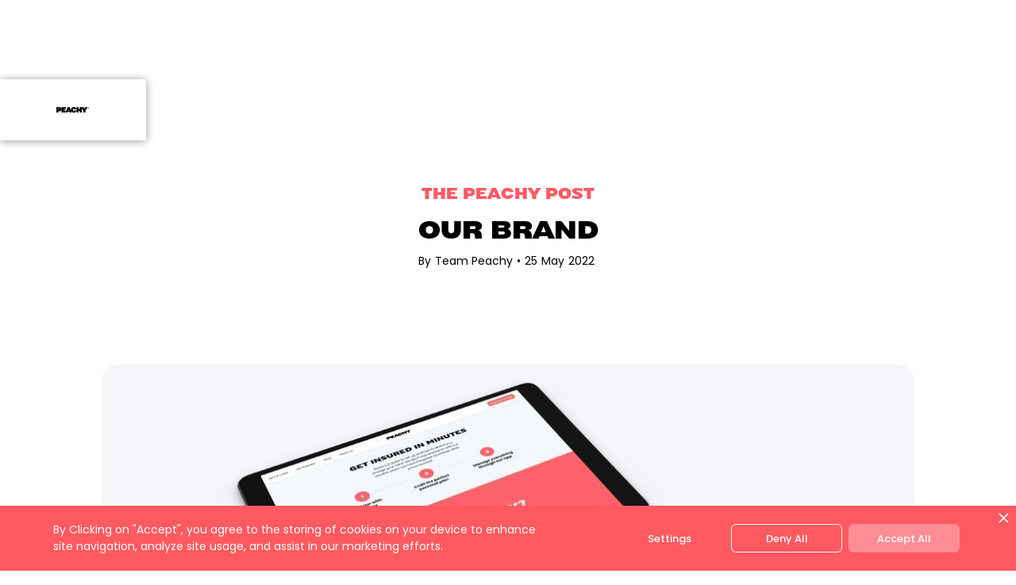

--- FILE ---
content_type: text/html; charset=utf-8
request_url: https://www.peachy.health/post/about-our-branding
body_size: 2519
content:
<!DOCTYPE html><!-- This site was created in Webflow. https://webflow.com --><!-- Last Published: Fri Nov 21 2025 12:16:46 GMT+0000 (Coordinated Universal Time) --><html data-wf-domain="www.peachy.health" data-wf-page="691b4045f6fbea7889386824" data-wf-site="691b4045f6fbea7889386837" lang="en" data-wf-collection="691b4045f6fbea7889386852" data-wf-item-slug="about-our-branding"><head><meta charset="utf-8"/><title>Peachy Health V3</title><meta content="width=device-width, initial-scale=1" name="viewport"/><meta content="Webflow" name="generator"/><link href="https://cdn.prod.website-files.com/691b4045f6fbea7889386837/css/peachy999-6e6c5a864fb7f9a17d5af46e61156.webflow.shared.4c25cc6a2.css" rel="stylesheet" type="text/css"/><link href="https://fonts.googleapis.com" rel="preconnect"/><link href="https://fonts.gstatic.com" rel="preconnect" crossorigin="anonymous"/><script src="https://ajax.googleapis.com/ajax/libs/webfont/1.6.26/webfont.js" type="text/javascript"></script><script type="text/javascript">WebFont.load({  google: {    families: ["Poppins:regular,500,600,700"]  }});</script><script type="text/javascript">!function(o,c){var n=c.documentElement,t=" w-mod-";n.className+=t+"js",("ontouchstart"in o||o.DocumentTouch&&c instanceof DocumentTouch)&&(n.className+=t+"touch")}(window,document);</script><link href="https://cdn.prod.website-files.com/691b4045f6fbea7889386837/691b4045f6fbea788938687f_Favicon%2032x32%20pixel.png" rel="shortcut icon" type="image/x-icon"/><link href="https://cdn.prod.website-files.com/691b4045f6fbea7889386837/691b4045f6fbea7889386880_Favicon%20246x246%20pixel.png" rel="apple-touch-icon"/><script async="" src="https://www.googletagmanager.com/gtag/js?id=UA-207454794-1"></script><script type="text/javascript">window.dataLayer = window.dataLayer || [];function gtag(){dataLayer.push(arguments);}gtag('js', new Date());gtag('config', 'UA-207454794-1', {'anonymize_ip': true});</script><!-- Google Tag Manager -->
<script>(function(w,d,s,l,i){w[l]=w[l]||[];w[l].push({'gtm.start':
new Date().getTime(),event:'gtm.js'});var f=d.getElementsByTagName(s)[0],
j=d.createElement(s),dl=l!='dataLayer'?'&l='+l:'';j.async=true;j.src=
'https://www.googletagmanager.com/gtm.js?id='+i+dl;f.parentNode.insertBefore(j,f);
})(window,document,'script','dataLayer','GTM-P8RGQ73');</script>
<!-- End Google Tag Manager -->
<!-- Privado Notice start -->
<script src="https://www.cdn.privado.ai/074d788eb4184cada65237283066ebfa.js" type="text/javascript" ></script>
<!-- Privado Notice end -->
<meta name="facebook-domain-verification" content="tcwq61h7lzmsr8x856ire258com2jj"/></head><body class="body"><div class="header"><div class="header-container w-container"><div data-collapse="medium" data-animation="default" data-duration="400" data-easing="ease" data-easing2="ease" role="banner" class="navbar w-nav"><a href="/" class="brand w-nav-brand"><img src="https://cdn.prod.website-files.com/691b4045f6fbea7889386837/691b4045f6fbea7889386897_logo%20black%20tm-10.png" loading="lazy" width="Auto" alt="" class="image"/></a></div></div></div><div class="section-4-copy-copy"><a href="#" class="back">&lt; Back</a><div class="blog-post-banner"><h1 class="heading-2 red">THE PEACHY POST</h1><h1 class="section-heading-centre">Our brand</h1><div class="div-block-31"><p class="paragraph-5">By</p><p class="paragraph-5">Team Peachy</p><p class="paragraph-5">•</p><p class="paragraph-5">25</p><p class="paragraph-5">May</p><p class="paragraph-5">2022</p></div></div></div><div class="container-12 w-container"><div class="div-block-32"><img height="500" loading="lazy" width="1200" src="https://cdn.prod.website-files.com/691b4045f6fbea7889386839/691b4045f6fbea78893868d4_Our%20Branding_LinkedIn.jpg" alt="" sizes="(max-width: 1919px) 80vw, 1200px" srcset="https://cdn.prod.website-files.com/691b4045f6fbea7889386839/691b4045f6fbea78893868d4_Our%2520Branding_LinkedIn-p-500.jpeg 500w, https://cdn.prod.website-files.com/691b4045f6fbea7889386839/691b4045f6fbea78893868d4_Our%2520Branding_LinkedIn-p-800.jpeg 800w, https://cdn.prod.website-files.com/691b4045f6fbea7889386839/691b4045f6fbea78893868d4_Our%2520Branding_LinkedIn-p-1080.jpeg 1080w, https://cdn.prod.website-files.com/691b4045f6fbea7889386839/691b4045f6fbea78893868d4_Our%2520Branding_LinkedIn-p-1600.jpeg 1600w, https://cdn.prod.website-files.com/691b4045f6fbea7889386839/691b4045f6fbea78893868d4_Our%2520Branding_LinkedIn-p-2000.jpeg 2000w, https://cdn.prod.website-files.com/691b4045f6fbea7889386839/691b4045f6fbea78893868d4_Our%2520Branding_LinkedIn-p-2600.jpeg 2600w, https://cdn.prod.website-files.com/691b4045f6fbea7889386839/691b4045f6fbea78893868d4_Our%2520Branding_LinkedIn-p-3200.jpeg 3200w, https://cdn.prod.website-files.com/691b4045f6fbea7889386839/691b4045f6fbea78893868d4_Our%20Branding_LinkedIn.jpg 5000w" class="image-24"/></div><div class="div-block-33"><div class="paragraph w-richtext"><p>So, why did we brand ourselves as Peachy? Well our hope is that armed with our product, customers will feel fit, happy, healthy and peachy! And the colour palette champions a rich peach to compliment our name and bold accompanying colours to represent our fearless and adventurous approach to work and innovation.</p><p>‍</p><p>A name as cheery as our dispositions and a colour palette to match our adventurous nature.</p></div><div class="collection-list-wrapper-2 w-dyn-list"><div role="list" class="w-dyn-items w-row"><div role="listitem" class="w-dyn-item w-col w-col-3"><div class="div-block-38"><a href="#" class="link-2">Articles</a></div></div><div role="listitem" class="w-dyn-item w-col w-col-3"><div class="div-block-38"><a href="#" class="link-2">Life at Peachy</a></div></div></div></div></div></div><div class="container-15 w-container"><div class="w-embed"><div class="sharethis-inline-share-buttons"></div></div></div><div class="section-3"><div class="container-5 w-container"><div class="div-block-10"><div><img src="https://cdn.prod.website-files.com/691b4045f6fbea7889386837/691b4045f6fbea7889386845_Group%202311.png" loading="lazy" alt="" class="image-9"/></div></div><div class="div-block-11"></div><div class="div-block-10"><div class="div-block-12"><p class="paragraph-9">Peachy is the trading name of Hlthie Ltd, which is authorised and regulated by the Financial Conduct Authority (firm reference number 967392)<br/>Hlthie Ltd is incorporated in England and Wales (company number: 12091384)<br/>Our registered address is 71-75 Shelton Street, Covent Garden, London, England, WC2H 9JQ</p></div><div class="div-block-13"><a href="/legal" class="footer-links">Terms &amp; conditions</a><a href="/privacy-policy" class="footer-links">Privacy Policy</a><a href="/cookie-policy" class="footer-links">Cookie Policy</a></div></div></div></div><script src="https://d3e54v103j8qbb.cloudfront.net/js/jquery-3.5.1.min.dc5e7f18c8.js?site=691b4045f6fbea7889386837" type="text/javascript" integrity="sha256-9/aliU8dGd2tb6OSsuzixeV4y/faTqgFtohetphbbj0=" crossorigin="anonymous"></script><script src="https://cdn.prod.website-files.com/691b4045f6fbea7889386837/js/webflow.schunk.d92506ca31b5a78c.js" type="text/javascript"></script><script src="https://cdn.prod.website-files.com/691b4045f6fbea7889386837/js/webflow.a9ba356d.d790faab5eca85f2.js" type="text/javascript"></script></body></html>

--- FILE ---
content_type: text/css
request_url: https://cdn.prod.website-files.com/691b4045f6fbea7889386837/css/peachy999-6e6c5a864fb7f9a17d5af46e61156.webflow.shared.4c25cc6a2.css
body_size: 23189
content:
html {
  -webkit-text-size-adjust: 100%;
  -ms-text-size-adjust: 100%;
  font-family: sans-serif;
}

body {
  margin: 0;
}

article, aside, details, figcaption, figure, footer, header, hgroup, main, menu, nav, section, summary {
  display: block;
}

audio, canvas, progress, video {
  vertical-align: baseline;
  display: inline-block;
}

audio:not([controls]) {
  height: 0;
  display: none;
}

[hidden], template {
  display: none;
}

a {
  background-color: #0000;
}

a:active, a:hover {
  outline: 0;
}

abbr[title] {
  border-bottom: 1px dotted;
}

b, strong {
  font-weight: bold;
}

dfn {
  font-style: italic;
}

h1 {
  margin: .67em 0;
  font-size: 2em;
}

mark {
  color: #000;
  background: #ff0;
}

small {
  font-size: 80%;
}

sub, sup {
  vertical-align: baseline;
  font-size: 75%;
  line-height: 0;
  position: relative;
}

sup {
  top: -.5em;
}

sub {
  bottom: -.25em;
}

img {
  border: 0;
}

svg:not(:root) {
  overflow: hidden;
}

hr {
  box-sizing: content-box;
  height: 0;
}

pre {
  overflow: auto;
}

code, kbd, pre, samp {
  font-family: monospace;
  font-size: 1em;
}

button, input, optgroup, select, textarea {
  color: inherit;
  font: inherit;
  margin: 0;
}

button {
  overflow: visible;
}

button, select {
  text-transform: none;
}

button, html input[type="button"], input[type="reset"] {
  -webkit-appearance: button;
  cursor: pointer;
}

button[disabled], html input[disabled] {
  cursor: default;
}

button::-moz-focus-inner, input::-moz-focus-inner {
  border: 0;
  padding: 0;
}

input {
  line-height: normal;
}

input[type="checkbox"], input[type="radio"] {
  box-sizing: border-box;
  padding: 0;
}

input[type="number"]::-webkit-inner-spin-button, input[type="number"]::-webkit-outer-spin-button {
  height: auto;
}

input[type="search"] {
  -webkit-appearance: none;
}

input[type="search"]::-webkit-search-cancel-button, input[type="search"]::-webkit-search-decoration {
  -webkit-appearance: none;
}

legend {
  border: 0;
  padding: 0;
}

textarea {
  overflow: auto;
}

optgroup {
  font-weight: bold;
}

table {
  border-collapse: collapse;
  border-spacing: 0;
}

td, th {
  padding: 0;
}

@font-face {
  font-family: webflow-icons;
  src: url("[data-uri]") format("truetype");
  font-weight: normal;
  font-style: normal;
}

[class^="w-icon-"], [class*=" w-icon-"] {
  speak: none;
  font-variant: normal;
  text-transform: none;
  -webkit-font-smoothing: antialiased;
  -moz-osx-font-smoothing: grayscale;
  font-style: normal;
  font-weight: normal;
  line-height: 1;
  font-family: webflow-icons !important;
}

.w-icon-slider-right:before {
  content: "";
}

.w-icon-slider-left:before {
  content: "";
}

.w-icon-nav-menu:before {
  content: "";
}

.w-icon-arrow-down:before, .w-icon-dropdown-toggle:before {
  content: "";
}

.w-icon-file-upload-remove:before {
  content: "";
}

.w-icon-file-upload-icon:before {
  content: "";
}

* {
  box-sizing: border-box;
}

html {
  height: 100%;
}

body {
  color: #333;
  background-color: #fff;
  min-height: 100%;
  margin: 0;
  font-family: Arial, sans-serif;
  font-size: 14px;
  line-height: 20px;
}

img {
  vertical-align: middle;
  max-width: 100%;
  display: inline-block;
}

html.w-mod-touch * {
  background-attachment: scroll !important;
}

.w-block {
  display: block;
}

.w-inline-block {
  max-width: 100%;
  display: inline-block;
}

.w-clearfix:before, .w-clearfix:after {
  content: " ";
  grid-area: 1 / 1 / 2 / 2;
  display: table;
}

.w-clearfix:after {
  clear: both;
}

.w-hidden {
  display: none;
}

.w-button {
  color: #fff;
  line-height: inherit;
  cursor: pointer;
  background-color: #3898ec;
  border: 0;
  border-radius: 0;
  padding: 9px 15px;
  text-decoration: none;
  display: inline-block;
}

input.w-button {
  -webkit-appearance: button;
}

html[data-w-dynpage] [data-w-cloak] {
  color: #0000 !important;
}

.w-code-block {
  margin: unset;
}

pre.w-code-block code {
  all: inherit;
}

.w-optimization {
  display: contents;
}

.w-webflow-badge, .w-webflow-badge > img {
  box-sizing: unset;
  width: unset;
  height: unset;
  max-height: unset;
  max-width: unset;
  min-height: unset;
  min-width: unset;
  margin: unset;
  padding: unset;
  float: unset;
  clear: unset;
  border: unset;
  border-radius: unset;
  background: unset;
  background-image: unset;
  background-position: unset;
  background-size: unset;
  background-repeat: unset;
  background-origin: unset;
  background-clip: unset;
  background-attachment: unset;
  background-color: unset;
  box-shadow: unset;
  transform: unset;
  direction: unset;
  font-family: unset;
  font-weight: unset;
  color: unset;
  font-size: unset;
  line-height: unset;
  font-style: unset;
  font-variant: unset;
  text-align: unset;
  letter-spacing: unset;
  -webkit-text-decoration: unset;
  text-decoration: unset;
  text-indent: unset;
  text-transform: unset;
  list-style-type: unset;
  text-shadow: unset;
  vertical-align: unset;
  cursor: unset;
  white-space: unset;
  word-break: unset;
  word-spacing: unset;
  word-wrap: unset;
  transition: unset;
}

.w-webflow-badge {
  white-space: nowrap;
  cursor: pointer;
  box-shadow: 0 0 0 1px #0000001a, 0 1px 3px #0000001a;
  visibility: visible !important;
  opacity: 1 !important;
  z-index: 2147483647 !important;
  color: #aaadb0 !important;
  overflow: unset !important;
  background-color: #fff !important;
  border-radius: 3px !important;
  width: auto !important;
  height: auto !important;
  margin: 0 !important;
  padding: 6px !important;
  font-size: 12px !important;
  line-height: 14px !important;
  text-decoration: none !important;
  display: inline-block !important;
  position: fixed !important;
  inset: auto 12px 12px auto !important;
  transform: none !important;
}

.w-webflow-badge > img {
  position: unset;
  visibility: unset !important;
  opacity: 1 !important;
  vertical-align: middle !important;
  display: inline-block !important;
}

h1, h2, h3, h4, h5, h6 {
  margin-bottom: 10px;
  font-weight: bold;
}

h1 {
  margin-top: 20px;
  font-size: 38px;
  line-height: 44px;
}

h2 {
  margin-top: 20px;
  font-size: 32px;
  line-height: 36px;
}

h3 {
  margin-top: 20px;
  font-size: 24px;
  line-height: 30px;
}

h4 {
  margin-top: 10px;
  font-size: 18px;
  line-height: 24px;
}

h5 {
  margin-top: 10px;
  font-size: 14px;
  line-height: 20px;
}

h6 {
  margin-top: 10px;
  font-size: 12px;
  line-height: 18px;
}

p {
  margin-top: 0;
  margin-bottom: 10px;
}

blockquote {
  border-left: 5px solid #e2e2e2;
  margin: 0 0 10px;
  padding: 10px 20px;
  font-size: 18px;
  line-height: 22px;
}

figure {
  margin: 0 0 10px;
}

figcaption {
  text-align: center;
  margin-top: 5px;
}

ul, ol {
  margin-top: 0;
  margin-bottom: 10px;
  padding-left: 40px;
}

.w-list-unstyled {
  padding-left: 0;
  list-style: none;
}

.w-embed:before, .w-embed:after {
  content: " ";
  grid-area: 1 / 1 / 2 / 2;
  display: table;
}

.w-embed:after {
  clear: both;
}

.w-video {
  width: 100%;
  padding: 0;
  position: relative;
}

.w-video iframe, .w-video object, .w-video embed {
  border: none;
  width: 100%;
  height: 100%;
  position: absolute;
  top: 0;
  left: 0;
}

fieldset {
  border: 0;
  margin: 0;
  padding: 0;
}

button, [type="button"], [type="reset"] {
  cursor: pointer;
  -webkit-appearance: button;
  border: 0;
}

.w-form {
  margin: 0 0 15px;
}

.w-form-done {
  text-align: center;
  background-color: #ddd;
  padding: 20px;
  display: none;
}

.w-form-fail {
  background-color: #ffdede;
  margin-top: 10px;
  padding: 10px;
  display: none;
}

label {
  margin-bottom: 5px;
  font-weight: bold;
  display: block;
}

.w-input, .w-select {
  color: #333;
  vertical-align: middle;
  background-color: #fff;
  border: 1px solid #ccc;
  width: 100%;
  height: 38px;
  margin-bottom: 10px;
  padding: 8px 12px;
  font-size: 14px;
  line-height: 1.42857;
  display: block;
}

.w-input::placeholder, .w-select::placeholder {
  color: #999;
}

.w-input:focus, .w-select:focus {
  border-color: #3898ec;
  outline: 0;
}

.w-input[disabled], .w-select[disabled], .w-input[readonly], .w-select[readonly], fieldset[disabled] .w-input, fieldset[disabled] .w-select {
  cursor: not-allowed;
}

.w-input[disabled]:not(.w-input-disabled), .w-select[disabled]:not(.w-input-disabled), .w-input[readonly], .w-select[readonly], fieldset[disabled]:not(.w-input-disabled) .w-input, fieldset[disabled]:not(.w-input-disabled) .w-select {
  background-color: #eee;
}

textarea.w-input, textarea.w-select {
  height: auto;
}

.w-select {
  background-color: #f3f3f3;
}

.w-select[multiple] {
  height: auto;
}

.w-form-label {
  cursor: pointer;
  margin-bottom: 0;
  font-weight: normal;
  display: inline-block;
}

.w-radio {
  margin-bottom: 5px;
  padding-left: 20px;
  display: block;
}

.w-radio:before, .w-radio:after {
  content: " ";
  grid-area: 1 / 1 / 2 / 2;
  display: table;
}

.w-radio:after {
  clear: both;
}

.w-radio-input {
  float: left;
  margin: 3px 0 0 -20px;
  line-height: normal;
}

.w-file-upload {
  margin-bottom: 10px;
  display: block;
}

.w-file-upload-input {
  opacity: 0;
  z-index: -100;
  width: .1px;
  height: .1px;
  position: absolute;
  overflow: hidden;
}

.w-file-upload-default, .w-file-upload-uploading, .w-file-upload-success {
  color: #333;
  display: inline-block;
}

.w-file-upload-error {
  margin-top: 10px;
  display: block;
}

.w-file-upload-default.w-hidden, .w-file-upload-uploading.w-hidden, .w-file-upload-error.w-hidden, .w-file-upload-success.w-hidden {
  display: none;
}

.w-file-upload-uploading-btn {
  cursor: pointer;
  background-color: #fafafa;
  border: 1px solid #ccc;
  margin: 0;
  padding: 8px 12px;
  font-size: 14px;
  font-weight: normal;
  display: flex;
}

.w-file-upload-file {
  background-color: #fafafa;
  border: 1px solid #ccc;
  flex-grow: 1;
  justify-content: space-between;
  margin: 0;
  padding: 8px 9px 8px 11px;
  display: flex;
}

.w-file-upload-file-name {
  font-size: 14px;
  font-weight: normal;
  display: block;
}

.w-file-remove-link {
  cursor: pointer;
  width: auto;
  height: auto;
  margin-top: 3px;
  margin-left: 10px;
  padding: 3px;
  display: block;
}

.w-icon-file-upload-remove {
  margin: auto;
  font-size: 10px;
}

.w-file-upload-error-msg {
  color: #ea384c;
  padding: 2px 0;
  display: inline-block;
}

.w-file-upload-info {
  padding: 0 12px;
  line-height: 38px;
  display: inline-block;
}

.w-file-upload-label {
  cursor: pointer;
  background-color: #fafafa;
  border: 1px solid #ccc;
  margin: 0;
  padding: 8px 12px;
  font-size: 14px;
  font-weight: normal;
  display: inline-block;
}

.w-icon-file-upload-icon, .w-icon-file-upload-uploading {
  width: 20px;
  margin-right: 8px;
  display: inline-block;
}

.w-icon-file-upload-uploading {
  height: 20px;
}

.w-container {
  max-width: 940px;
  margin-left: auto;
  margin-right: auto;
}

.w-container:before, .w-container:after {
  content: " ";
  grid-area: 1 / 1 / 2 / 2;
  display: table;
}

.w-container:after {
  clear: both;
}

.w-container .w-row {
  margin-left: -10px;
  margin-right: -10px;
}

.w-row:before, .w-row:after {
  content: " ";
  grid-area: 1 / 1 / 2 / 2;
  display: table;
}

.w-row:after {
  clear: both;
}

.w-row .w-row {
  margin-left: 0;
  margin-right: 0;
}

.w-col {
  float: left;
  width: 100%;
  min-height: 1px;
  padding-left: 10px;
  padding-right: 10px;
  position: relative;
}

.w-col .w-col {
  padding-left: 0;
  padding-right: 0;
}

.w-col-1 {
  width: 8.33333%;
}

.w-col-2 {
  width: 16.6667%;
}

.w-col-3 {
  width: 25%;
}

.w-col-4 {
  width: 33.3333%;
}

.w-col-5 {
  width: 41.6667%;
}

.w-col-6 {
  width: 50%;
}

.w-col-7 {
  width: 58.3333%;
}

.w-col-8 {
  width: 66.6667%;
}

.w-col-9 {
  width: 75%;
}

.w-col-10 {
  width: 83.3333%;
}

.w-col-11 {
  width: 91.6667%;
}

.w-col-12 {
  width: 100%;
}

.w-hidden-main {
  display: none !important;
}

@media screen and (max-width: 991px) {
  .w-container {
    max-width: 728px;
  }

  .w-hidden-main {
    display: inherit !important;
  }

  .w-hidden-medium {
    display: none !important;
  }

  .w-col-medium-1 {
    width: 8.33333%;
  }

  .w-col-medium-2 {
    width: 16.6667%;
  }

  .w-col-medium-3 {
    width: 25%;
  }

  .w-col-medium-4 {
    width: 33.3333%;
  }

  .w-col-medium-5 {
    width: 41.6667%;
  }

  .w-col-medium-6 {
    width: 50%;
  }

  .w-col-medium-7 {
    width: 58.3333%;
  }

  .w-col-medium-8 {
    width: 66.6667%;
  }

  .w-col-medium-9 {
    width: 75%;
  }

  .w-col-medium-10 {
    width: 83.3333%;
  }

  .w-col-medium-11 {
    width: 91.6667%;
  }

  .w-col-medium-12 {
    width: 100%;
  }

  .w-col-stack {
    width: 100%;
    left: auto;
    right: auto;
  }
}

@media screen and (max-width: 767px) {
  .w-hidden-main, .w-hidden-medium {
    display: inherit !important;
  }

  .w-hidden-small {
    display: none !important;
  }

  .w-row, .w-container .w-row {
    margin-left: 0;
    margin-right: 0;
  }

  .w-col {
    width: 100%;
    left: auto;
    right: auto;
  }

  .w-col-small-1 {
    width: 8.33333%;
  }

  .w-col-small-2 {
    width: 16.6667%;
  }

  .w-col-small-3 {
    width: 25%;
  }

  .w-col-small-4 {
    width: 33.3333%;
  }

  .w-col-small-5 {
    width: 41.6667%;
  }

  .w-col-small-6 {
    width: 50%;
  }

  .w-col-small-7 {
    width: 58.3333%;
  }

  .w-col-small-8 {
    width: 66.6667%;
  }

  .w-col-small-9 {
    width: 75%;
  }

  .w-col-small-10 {
    width: 83.3333%;
  }

  .w-col-small-11 {
    width: 91.6667%;
  }

  .w-col-small-12 {
    width: 100%;
  }
}

@media screen and (max-width: 479px) {
  .w-container {
    max-width: none;
  }

  .w-hidden-main, .w-hidden-medium, .w-hidden-small {
    display: inherit !important;
  }

  .w-hidden-tiny {
    display: none !important;
  }

  .w-col {
    width: 100%;
  }

  .w-col-tiny-1 {
    width: 8.33333%;
  }

  .w-col-tiny-2 {
    width: 16.6667%;
  }

  .w-col-tiny-3 {
    width: 25%;
  }

  .w-col-tiny-4 {
    width: 33.3333%;
  }

  .w-col-tiny-5 {
    width: 41.6667%;
  }

  .w-col-tiny-6 {
    width: 50%;
  }

  .w-col-tiny-7 {
    width: 58.3333%;
  }

  .w-col-tiny-8 {
    width: 66.6667%;
  }

  .w-col-tiny-9 {
    width: 75%;
  }

  .w-col-tiny-10 {
    width: 83.3333%;
  }

  .w-col-tiny-11 {
    width: 91.6667%;
  }

  .w-col-tiny-12 {
    width: 100%;
  }
}

.w-widget {
  position: relative;
}

.w-widget-map {
  width: 100%;
  height: 400px;
}

.w-widget-map label {
  width: auto;
  display: inline;
}

.w-widget-map img {
  max-width: inherit;
}

.w-widget-map .gm-style-iw {
  text-align: center;
}

.w-widget-map .gm-style-iw > button {
  display: none !important;
}

.w-widget-twitter {
  overflow: hidden;
}

.w-widget-twitter-count-shim {
  vertical-align: top;
  text-align: center;
  background: #fff;
  border: 1px solid #758696;
  border-radius: 3px;
  width: 28px;
  height: 20px;
  display: inline-block;
  position: relative;
}

.w-widget-twitter-count-shim * {
  pointer-events: none;
  -webkit-user-select: none;
  user-select: none;
}

.w-widget-twitter-count-shim .w-widget-twitter-count-inner {
  text-align: center;
  color: #999;
  font-family: serif;
  font-size: 15px;
  line-height: 12px;
  position: relative;
}

.w-widget-twitter-count-shim .w-widget-twitter-count-clear {
  display: block;
  position: relative;
}

.w-widget-twitter-count-shim.w--large {
  width: 36px;
  height: 28px;
}

.w-widget-twitter-count-shim.w--large .w-widget-twitter-count-inner {
  font-size: 18px;
  line-height: 18px;
}

.w-widget-twitter-count-shim:not(.w--vertical) {
  margin-left: 5px;
  margin-right: 8px;
}

.w-widget-twitter-count-shim:not(.w--vertical).w--large {
  margin-left: 6px;
}

.w-widget-twitter-count-shim:not(.w--vertical):before, .w-widget-twitter-count-shim:not(.w--vertical):after {
  content: " ";
  pointer-events: none;
  border: solid #0000;
  width: 0;
  height: 0;
  position: absolute;
  top: 50%;
  left: 0;
}

.w-widget-twitter-count-shim:not(.w--vertical):before {
  border-width: 4px;
  border-color: #75869600 #5d6c7b #75869600 #75869600;
  margin-top: -4px;
  margin-left: -9px;
}

.w-widget-twitter-count-shim:not(.w--vertical).w--large:before {
  border-width: 5px;
  margin-top: -5px;
  margin-left: -10px;
}

.w-widget-twitter-count-shim:not(.w--vertical):after {
  border-width: 4px;
  border-color: #fff0 #fff #fff0 #fff0;
  margin-top: -4px;
  margin-left: -8px;
}

.w-widget-twitter-count-shim:not(.w--vertical).w--large:after {
  border-width: 5px;
  margin-top: -5px;
  margin-left: -9px;
}

.w-widget-twitter-count-shim.w--vertical {
  width: 61px;
  height: 33px;
  margin-bottom: 8px;
}

.w-widget-twitter-count-shim.w--vertical:before, .w-widget-twitter-count-shim.w--vertical:after {
  content: " ";
  pointer-events: none;
  border: solid #0000;
  width: 0;
  height: 0;
  position: absolute;
  top: 100%;
  left: 50%;
}

.w-widget-twitter-count-shim.w--vertical:before {
  border-width: 5px;
  border-color: #5d6c7b #75869600 #75869600;
  margin-left: -5px;
}

.w-widget-twitter-count-shim.w--vertical:after {
  border-width: 4px;
  border-color: #fff #fff0 #fff0;
  margin-left: -4px;
}

.w-widget-twitter-count-shim.w--vertical .w-widget-twitter-count-inner {
  font-size: 18px;
  line-height: 22px;
}

.w-widget-twitter-count-shim.w--vertical.w--large {
  width: 76px;
}

.w-background-video {
  color: #fff;
  height: 500px;
  position: relative;
  overflow: hidden;
}

.w-background-video > video {
  object-fit: cover;
  z-index: -100;
  background-position: 50%;
  background-size: cover;
  width: 100%;
  height: 100%;
  margin: auto;
  position: absolute;
  inset: -100%;
}

.w-background-video > video::-webkit-media-controls-start-playback-button {
  -webkit-appearance: none;
  display: none !important;
}

.w-background-video--control {
  background-color: #0000;
  padding: 0;
  position: absolute;
  bottom: 1em;
  right: 1em;
}

.w-background-video--control > [hidden] {
  display: none !important;
}

.w-slider {
  text-align: center;
  clear: both;
  -webkit-tap-highlight-color: #0000;
  tap-highlight-color: #0000;
  background: #ddd;
  height: 300px;
  position: relative;
}

.w-slider-mask {
  z-index: 1;
  white-space: nowrap;
  height: 100%;
  display: block;
  position: relative;
  left: 0;
  right: 0;
  overflow: hidden;
}

.w-slide {
  vertical-align: top;
  white-space: normal;
  text-align: left;
  width: 100%;
  height: 100%;
  display: inline-block;
  position: relative;
}

.w-slider-nav {
  z-index: 2;
  text-align: center;
  -webkit-tap-highlight-color: #0000;
  tap-highlight-color: #0000;
  height: 40px;
  margin: auto;
  padding-top: 10px;
  position: absolute;
  inset: auto 0 0;
}

.w-slider-nav.w-round > div {
  border-radius: 100%;
}

.w-slider-nav.w-num > div {
  font-size: inherit;
  line-height: inherit;
  width: auto;
  height: auto;
  padding: .2em .5em;
}

.w-slider-nav.w-shadow > div {
  box-shadow: 0 0 3px #3336;
}

.w-slider-nav-invert {
  color: #fff;
}

.w-slider-nav-invert > div {
  background-color: #2226;
}

.w-slider-nav-invert > div.w-active {
  background-color: #222;
}

.w-slider-dot {
  cursor: pointer;
  background-color: #fff6;
  width: 1em;
  height: 1em;
  margin: 0 3px .5em;
  transition: background-color .1s, color .1s;
  display: inline-block;
  position: relative;
}

.w-slider-dot.w-active {
  background-color: #fff;
}

.w-slider-dot:focus {
  outline: none;
  box-shadow: 0 0 0 2px #fff;
}

.w-slider-dot:focus.w-active {
  box-shadow: none;
}

.w-slider-arrow-left, .w-slider-arrow-right {
  cursor: pointer;
  color: #fff;
  -webkit-tap-highlight-color: #0000;
  tap-highlight-color: #0000;
  -webkit-user-select: none;
  user-select: none;
  width: 80px;
  margin: auto;
  font-size: 40px;
  position: absolute;
  inset: 0;
  overflow: hidden;
}

.w-slider-arrow-left [class^="w-icon-"], .w-slider-arrow-right [class^="w-icon-"], .w-slider-arrow-left [class*=" w-icon-"], .w-slider-arrow-right [class*=" w-icon-"] {
  position: absolute;
}

.w-slider-arrow-left:focus, .w-slider-arrow-right:focus {
  outline: 0;
}

.w-slider-arrow-left {
  z-index: 3;
  right: auto;
}

.w-slider-arrow-right {
  z-index: 4;
  left: auto;
}

.w-icon-slider-left, .w-icon-slider-right {
  width: 1em;
  height: 1em;
  margin: auto;
  inset: 0;
}

.w-slider-aria-label {
  clip: rect(0 0 0 0);
  border: 0;
  width: 1px;
  height: 1px;
  margin: -1px;
  padding: 0;
  position: absolute;
  overflow: hidden;
}

.w-slider-force-show {
  display: block !important;
}

.w-dropdown {
  text-align: left;
  z-index: 900;
  margin-left: auto;
  margin-right: auto;
  display: inline-block;
  position: relative;
}

.w-dropdown-btn, .w-dropdown-toggle, .w-dropdown-link {
  vertical-align: top;
  color: #222;
  text-align: left;
  white-space: nowrap;
  margin-left: auto;
  margin-right: auto;
  padding: 20px;
  text-decoration: none;
  position: relative;
}

.w-dropdown-toggle {
  -webkit-user-select: none;
  user-select: none;
  cursor: pointer;
  padding-right: 40px;
  display: inline-block;
}

.w-dropdown-toggle:focus {
  outline: 0;
}

.w-icon-dropdown-toggle {
  width: 1em;
  height: 1em;
  margin: auto 20px auto auto;
  position: absolute;
  top: 0;
  bottom: 0;
  right: 0;
}

.w-dropdown-list {
  background: #ddd;
  min-width: 100%;
  display: none;
  position: absolute;
}

.w-dropdown-list.w--open {
  display: block;
}

.w-dropdown-link {
  color: #222;
  padding: 10px 20px;
  display: block;
}

.w-dropdown-link.w--current {
  color: #0082f3;
}

.w-dropdown-link:focus {
  outline: 0;
}

@media screen and (max-width: 767px) {
  .w-nav-brand {
    padding-left: 10px;
  }
}

.w-lightbox-backdrop {
  cursor: auto;
  letter-spacing: normal;
  text-indent: 0;
  text-shadow: none;
  text-transform: none;
  visibility: visible;
  white-space: normal;
  word-break: normal;
  word-spacing: normal;
  word-wrap: normal;
  color: #fff;
  text-align: center;
  z-index: 2000;
  opacity: 0;
  -webkit-user-select: none;
  -moz-user-select: none;
  -webkit-tap-highlight-color: transparent;
  background: #000000e6;
  outline: 0;
  font-family: Helvetica Neue, Helvetica, Ubuntu, Segoe UI, Verdana, sans-serif;
  font-size: 17px;
  font-style: normal;
  font-weight: 300;
  line-height: 1.2;
  list-style: disc;
  position: fixed;
  inset: 0;
  -webkit-transform: translate(0);
}

.w-lightbox-backdrop, .w-lightbox-container {
  -webkit-overflow-scrolling: touch;
  height: 100%;
  overflow: auto;
}

.w-lightbox-content {
  height: 100vh;
  position: relative;
  overflow: hidden;
}

.w-lightbox-view {
  opacity: 0;
  width: 100vw;
  height: 100vh;
  position: absolute;
}

.w-lightbox-view:before {
  content: "";
  height: 100vh;
}

.w-lightbox-group, .w-lightbox-group .w-lightbox-view, .w-lightbox-group .w-lightbox-view:before {
  height: 86vh;
}

.w-lightbox-frame, .w-lightbox-view:before {
  vertical-align: middle;
  display: inline-block;
}

.w-lightbox-figure {
  margin: 0;
  position: relative;
}

.w-lightbox-group .w-lightbox-figure {
  cursor: pointer;
}

.w-lightbox-img {
  width: auto;
  max-width: none;
  height: auto;
}

.w-lightbox-image {
  float: none;
  max-width: 100vw;
  max-height: 100vh;
  display: block;
}

.w-lightbox-group .w-lightbox-image {
  max-height: 86vh;
}

.w-lightbox-caption {
  text-align: left;
  text-overflow: ellipsis;
  white-space: nowrap;
  background: #0006;
  padding: .5em 1em;
  position: absolute;
  bottom: 0;
  left: 0;
  right: 0;
  overflow: hidden;
}

.w-lightbox-embed {
  width: 100%;
  height: 100%;
  position: absolute;
  inset: 0;
}

.w-lightbox-control {
  cursor: pointer;
  background-position: center;
  background-repeat: no-repeat;
  background-size: 24px;
  width: 4em;
  transition: all .3s;
  position: absolute;
  top: 0;
}

.w-lightbox-left {
  background-image: url("[data-uri]");
  display: none;
  bottom: 0;
  left: 0;
}

.w-lightbox-right {
  background-image: url("[data-uri]");
  display: none;
  bottom: 0;
  right: 0;
}

.w-lightbox-close {
  background-image: url("[data-uri]");
  background-size: 18px;
  height: 2.6em;
  right: 0;
}

.w-lightbox-strip {
  white-space: nowrap;
  padding: 0 1vh;
  line-height: 0;
  position: absolute;
  bottom: 0;
  left: 0;
  right: 0;
  overflow: auto hidden;
}

.w-lightbox-item {
  box-sizing: content-box;
  cursor: pointer;
  width: 10vh;
  padding: 2vh 1vh;
  display: inline-block;
  -webkit-transform: translate3d(0, 0, 0);
}

.w-lightbox-active {
  opacity: .3;
}

.w-lightbox-thumbnail {
  background: #222;
  height: 10vh;
  position: relative;
  overflow: hidden;
}

.w-lightbox-thumbnail-image {
  position: absolute;
  top: 0;
  left: 0;
}

.w-lightbox-thumbnail .w-lightbox-tall {
  width: 100%;
  top: 50%;
  transform: translate(0, -50%);
}

.w-lightbox-thumbnail .w-lightbox-wide {
  height: 100%;
  left: 50%;
  transform: translate(-50%);
}

.w-lightbox-spinner {
  box-sizing: border-box;
  border: 5px solid #0006;
  border-radius: 50%;
  width: 40px;
  height: 40px;
  margin-top: -20px;
  margin-left: -20px;
  animation: .8s linear infinite spin;
  position: absolute;
  top: 50%;
  left: 50%;
}

.w-lightbox-spinner:after {
  content: "";
  border: 3px solid #0000;
  border-bottom-color: #fff;
  border-radius: 50%;
  position: absolute;
  inset: -4px;
}

.w-lightbox-hide {
  display: none;
}

.w-lightbox-noscroll {
  overflow: hidden;
}

@media (min-width: 768px) {
  .w-lightbox-content {
    height: 96vh;
    margin-top: 2vh;
  }

  .w-lightbox-view, .w-lightbox-view:before {
    height: 96vh;
  }

  .w-lightbox-group, .w-lightbox-group .w-lightbox-view, .w-lightbox-group .w-lightbox-view:before {
    height: 84vh;
  }

  .w-lightbox-image {
    max-width: 96vw;
    max-height: 96vh;
  }

  .w-lightbox-group .w-lightbox-image {
    max-width: 82.3vw;
    max-height: 84vh;
  }

  .w-lightbox-left, .w-lightbox-right {
    opacity: .5;
    display: block;
  }

  .w-lightbox-close {
    opacity: .8;
  }

  .w-lightbox-control:hover {
    opacity: 1;
  }
}

.w-lightbox-inactive, .w-lightbox-inactive:hover {
  opacity: 0;
}

.w-richtext:before, .w-richtext:after {
  content: " ";
  grid-area: 1 / 1 / 2 / 2;
  display: table;
}

.w-richtext:after {
  clear: both;
}

.w-richtext[contenteditable="true"]:before, .w-richtext[contenteditable="true"]:after {
  white-space: initial;
}

.w-richtext ol, .w-richtext ul {
  overflow: hidden;
}

.w-richtext .w-richtext-figure-selected.w-richtext-figure-type-video div:after, .w-richtext .w-richtext-figure-selected[data-rt-type="video"] div:after, .w-richtext .w-richtext-figure-selected.w-richtext-figure-type-image div, .w-richtext .w-richtext-figure-selected[data-rt-type="image"] div {
  outline: 2px solid #2895f7;
}

.w-richtext figure.w-richtext-figure-type-video > div:after, .w-richtext figure[data-rt-type="video"] > div:after {
  content: "";
  display: none;
  position: absolute;
  inset: 0;
}

.w-richtext figure {
  max-width: 60%;
  position: relative;
}

.w-richtext figure > div:before {
  cursor: default !important;
}

.w-richtext figure img {
  width: 100%;
}

.w-richtext figure figcaption.w-richtext-figcaption-placeholder {
  opacity: .6;
}

.w-richtext figure div {
  color: #0000;
  font-size: 0;
}

.w-richtext figure.w-richtext-figure-type-image, .w-richtext figure[data-rt-type="image"] {
  display: table;
}

.w-richtext figure.w-richtext-figure-type-image > div, .w-richtext figure[data-rt-type="image"] > div {
  display: inline-block;
}

.w-richtext figure.w-richtext-figure-type-image > figcaption, .w-richtext figure[data-rt-type="image"] > figcaption {
  caption-side: bottom;
  display: table-caption;
}

.w-richtext figure.w-richtext-figure-type-video, .w-richtext figure[data-rt-type="video"] {
  width: 60%;
  height: 0;
}

.w-richtext figure.w-richtext-figure-type-video iframe, .w-richtext figure[data-rt-type="video"] iframe {
  width: 100%;
  height: 100%;
  position: absolute;
  top: 0;
  left: 0;
}

.w-richtext figure.w-richtext-figure-type-video > div, .w-richtext figure[data-rt-type="video"] > div {
  width: 100%;
}

.w-richtext figure.w-richtext-align-center {
  clear: both;
  margin-left: auto;
  margin-right: auto;
}

.w-richtext figure.w-richtext-align-center.w-richtext-figure-type-image > div, .w-richtext figure.w-richtext-align-center[data-rt-type="image"] > div {
  max-width: 100%;
}

.w-richtext figure.w-richtext-align-normal {
  clear: both;
}

.w-richtext figure.w-richtext-align-fullwidth {
  text-align: center;
  clear: both;
  width: 100%;
  max-width: 100%;
  margin-left: auto;
  margin-right: auto;
  display: block;
}

.w-richtext figure.w-richtext-align-fullwidth > div {
  padding-bottom: inherit;
  display: inline-block;
}

.w-richtext figure.w-richtext-align-fullwidth > figcaption {
  display: block;
}

.w-richtext figure.w-richtext-align-floatleft {
  float: left;
  clear: none;
  margin-right: 15px;
}

.w-richtext figure.w-richtext-align-floatright {
  float: right;
  clear: none;
  margin-left: 15px;
}

.w-nav {
  z-index: 1000;
  background: #ddd;
  position: relative;
}

.w-nav:before, .w-nav:after {
  content: " ";
  grid-area: 1 / 1 / 2 / 2;
  display: table;
}

.w-nav:after {
  clear: both;
}

.w-nav-brand {
  float: left;
  color: #333;
  text-decoration: none;
  position: relative;
}

.w-nav-link {
  vertical-align: top;
  color: #222;
  text-align: left;
  margin-left: auto;
  margin-right: auto;
  padding: 20px;
  text-decoration: none;
  display: inline-block;
  position: relative;
}

.w-nav-link.w--current {
  color: #0082f3;
}

.w-nav-menu {
  float: right;
  position: relative;
}

[data-nav-menu-open] {
  text-align: center;
  background: #c8c8c8;
  min-width: 200px;
  position: absolute;
  top: 100%;
  left: 0;
  right: 0;
  overflow: visible;
  display: block !important;
}

.w--nav-link-open {
  display: block;
  position: relative;
}

.w-nav-overlay {
  width: 100%;
  display: none;
  position: absolute;
  top: 100%;
  left: 0;
  right: 0;
  overflow: hidden;
}

.w-nav-overlay [data-nav-menu-open] {
  top: 0;
}

.w-nav[data-animation="over-left"] .w-nav-overlay {
  width: auto;
}

.w-nav[data-animation="over-left"] .w-nav-overlay, .w-nav[data-animation="over-left"] [data-nav-menu-open] {
  z-index: 1;
  top: 0;
  right: auto;
}

.w-nav[data-animation="over-right"] .w-nav-overlay {
  width: auto;
}

.w-nav[data-animation="over-right"] .w-nav-overlay, .w-nav[data-animation="over-right"] [data-nav-menu-open] {
  z-index: 1;
  top: 0;
  left: auto;
}

.w-nav-button {
  float: right;
  cursor: pointer;
  -webkit-tap-highlight-color: #0000;
  tap-highlight-color: #0000;
  -webkit-user-select: none;
  user-select: none;
  padding: 18px;
  font-size: 24px;
  display: none;
  position: relative;
}

.w-nav-button:focus {
  outline: 0;
}

.w-nav-button.w--open {
  color: #fff;
  background-color: #c8c8c8;
}

.w-nav[data-collapse="all"] .w-nav-menu {
  display: none;
}

.w-nav[data-collapse="all"] .w-nav-button, .w--nav-dropdown-open, .w--nav-dropdown-toggle-open {
  display: block;
}

.w--nav-dropdown-list-open {
  position: static;
}

@media screen and (max-width: 991px) {
  .w-nav[data-collapse="medium"] .w-nav-menu {
    display: none;
  }

  .w-nav[data-collapse="medium"] .w-nav-button {
    display: block;
  }
}

@media screen and (max-width: 767px) {
  .w-nav[data-collapse="small"] .w-nav-menu {
    display: none;
  }

  .w-nav[data-collapse="small"] .w-nav-button {
    display: block;
  }

  .w-nav-brand {
    padding-left: 10px;
  }
}

@media screen and (max-width: 479px) {
  .w-nav[data-collapse="tiny"] .w-nav-menu {
    display: none;
  }

  .w-nav[data-collapse="tiny"] .w-nav-button {
    display: block;
  }
}

.w-tabs {
  position: relative;
}

.w-tabs:before, .w-tabs:after {
  content: " ";
  grid-area: 1 / 1 / 2 / 2;
  display: table;
}

.w-tabs:after {
  clear: both;
}

.w-tab-menu {
  position: relative;
}

.w-tab-link {
  vertical-align: top;
  text-align: left;
  cursor: pointer;
  color: #222;
  background-color: #ddd;
  padding: 9px 30px;
  text-decoration: none;
  display: inline-block;
  position: relative;
}

.w-tab-link.w--current {
  background-color: #c8c8c8;
}

.w-tab-link:focus {
  outline: 0;
}

.w-tab-content {
  display: block;
  position: relative;
  overflow: hidden;
}

.w-tab-pane {
  display: none;
  position: relative;
}

.w--tab-active {
  display: block;
}

@media screen and (max-width: 479px) {
  .w-tab-link {
    display: block;
  }
}

.w-ix-emptyfix:after {
  content: "";
}

@keyframes spin {
  0% {
    transform: rotate(0);
  }

  100% {
    transform: rotate(360deg);
  }
}

.w-dyn-empty {
  background-color: #ddd;
  padding: 10px;
}

.w-dyn-hide, .w-dyn-bind-empty, .w-condition-invisible {
  display: none !important;
}

.wf-layout-layout {
  display: grid;
}

@font-face {
  font-family: "Fa 400";
  src: url("https://cdn.prod.website-files.com/691b4045f6fbea7889386837/691b4045f6fbea7889386842_fa-regular-400.ttf") format("truetype");
  font-weight: 400;
  font-style: normal;
  font-display: swap;
}

@font-face {
  font-family: "Fa brands 400";
  src: url("https://cdn.prod.website-files.com/691b4045f6fbea7889386837/691b4045f6fbea7889386844_fa-brands-400.ttf") format("truetype");
  font-weight: 400;
  font-style: normal;
  font-display: swap;
}

@font-face {
  font-family: "Fa solid 900";
  src: url("https://cdn.prod.website-files.com/691b4045f6fbea7889386837/691b4045f6fbea7889386847_fa-solid-900.ttf") format("truetype");
  font-weight: 900;
  font-style: normal;
  font-display: swap;
}

@font-face {
  font-family: "Aa naoko 06";
  src: url("https://cdn.prod.website-files.com/691b4045f6fbea7889386837/691b4045f6fbea7889386849_AA_Naoko-06-Extrabold.otf") format("opentype");
  font-weight: 700;
  font-style: normal;
  font-display: swap;
}

:root {
  --light-coral: #ff5b65;
}

p {
  margin-bottom: 10px;
}

a {
  color: #ff5b65;
  text-decoration: none;
}

.header-container {
  text-align: left;
  object-fit: none;
  flex: 1;
  max-width: none;
  height: 5em;
  padding-left: 2em;
  padding-right: 2em;
  font-size: 1.05em;
  font-weight: 400;
  display: flex;
}

.header {
  z-index: 100;
  background-color: #fff;
  justify-content: space-between;
  align-items: center;
  height: 5.5em;
  font-family: Poppins, sans-serif;
  font-size: 14px;
  font-weight: 400;
  line-height: 24px;
  display: flex;
  position: fixed;
  inset: 0% 0% auto;
  box-shadow: 0 1px 10px #0006;
}

.navlink {
  color: #000;
  white-space: nowrap;
  font-size: 1em;
  line-height: 24px;
  text-decoration: none;
  transition: color .3s;
  display: block;
}

.navlink:hover {
  color: var(--light-coral);
  font-weight: 400;
}

.cta {
  border: 1px solid var(--light-coral);
  color: #fff;
  background-color: #ff5b65;
  border-radius: 10px;
  margin-top: 40px;
  margin-bottom: 40px;
  padding: 10px 30px;
  font-family: Poppins, sans-serif;
  font-size: 16px;
  font-weight: 700;
  line-height: 18px;
  text-decoration: none;
  transition: all .5s;
}

.cta:hover {
  color: var(--light-coral);
  background-color: #fff;
}

.image {
  width: 8.5em;
  height: auto;
}

.body {
  color: #000;
  font-family: Poppins, sans-serif;
  font-size: 18px;
  line-height: 27px;
}

.div-block-2 {
  order: 1;
  justify-content: flex-end;
  align-self: center;
  align-items: center;
  width: 33%;
  font-size: 1em;
  display: flex;
}

.hero {
  -webkit-text-fill-color: inherit;
  background-image: url("https://cdn.prod.website-files.com/691b4045f6fbea7889386837/691b4045f6fbea788938685f_Rectangle%2070.png");
  background-position: 50% 100%;
  background-repeat: no-repeat;
  background-size: auto;
  background-clip: border-box;
  height: 90vh;
  margin-bottom: 220px;
  position: relative;
}

.container {
  max-width: 80%;
  margin-bottom: 0;
  padding-top: 10%;
  padding-bottom: 10%;
  position: relative;
}

.image-2 {
  max-width: 60%;
  height: 500px;
  margin-top: 143px;
  margin-bottom: 40px;
  margin-left: 34px;
  position: absolute;
  inset: 40px 0% 0% -139px;
}

.banner-heading {
  text-transform: none;
  margin-top: 140px;
  font-family: Poppins, sans-serif;
  font-size: 66px;
  font-weight: 700;
  line-height: 72px;
}

.paragraph {
  margin-top: 30px;
  margin-bottom: 3%;
  font-family: Poppins, sans-serif;
  font-size: 14px;
  font-weight: 400;
}

.paragraph._1 {
  margin-top: 0;
  margin-bottom: 0%;
}

.image-3 {
  height: 95px;
  margin-top: 15px;
}

.div-block-3 {
  justify-content: flex-end;
  width: 100%;
  display: flex;
}

.column {
  display: flex;
}

.column.a {
  flex-wrap: nowrap;
  align-items: center;
  display: flex;
}

.container-2 {
  text-align: center;
  justify-content: center;
  align-items: center;
  max-width: 80%;
  margin-top: 0;
  padding-top: 5%;
  padding-bottom: 5%;
  display: block;
}

.container-2.purple {
  color: #fff;
  background-color: #6d0e6e;
  border-radius: 15px;
  max-width: 90%;
  position: relative;
}

.container-2.a {
  padding-top: 0%;
}

.section-heading-centre {
  text-align: center;
  text-transform: uppercase;
  white-space: normal;
  margin-top: 0;
  font-family: "Aa naoko 06", sans-serif;
  font-size: 36px;
  line-height: 42px;
}

.section {
  margin-top: 0;
  padding-top: 0%;
}

.heading-centre {
  text-align: center;
  text-transform: uppercase;
  white-space: normal;
  object-fit: fill;
  margin: 0;
  font-family: "Aa naoko 06", sans-serif;
  font-size: 28px;
  font-weight: 700;
  line-height: 32px;
  position: static;
  overflow: visible;
}

.heading-centre.red {
  color: #ff5b65;
  margin-bottom: 0;
}

.column-2 {
  background-image: url("https://cdn.prod.website-files.com/691b4045f6fbea7889386837/691b4045f6fbea7889386872_Provider%20marketplace.png"), linear-gradient(#f5f7fa, #f5f7fa);
  background-position: 50% 100%, 0 0;
  background-repeat: no-repeat, repeat;
  background-size: contain, auto;
  border-radius: 20px;
  height: 700px;
}

.div-block-4 {
  padding-top: 50px;
  padding-left: 10%;
  padding-right: 10%;
}

.div-block-4._1 {
  padding-left: 10%;
  padding-right: 10%;
}

.paragraph-centre {
  object-fit: fill;
  margin: 20px 0 0;
  font-family: Poppins, sans-serif;
  font-size: 18px;
  line-height: 27px;
  text-decoration: none;
}

.paragraph-centre a {
  font-weight: 400;
}

.column-3 {
  object-fit: fill;
  background-image: url("https://cdn.prod.website-files.com/691b4045f6fbea7889386837/691b4045f6fbea7889386877_Provider%20marketplace%20copy.png"), linear-gradient(#f5f7fa, #f5f7fa);
  background-position: 50% 100%, 0 0;
  background-repeat: no-repeat, repeat;
  background-size: contain, auto;
  border-radius: 20px;
  height: 700px;
  position: static;
}

.grid {
  grid-column-gap: 25px;
  grid-row-gap: 25px;
  grid-template-rows: auto;
  grid-template-columns: 1fr 1fr;
  grid-auto-flow: row;
  margin-top: 5%;
}

.column-4 {
  text-align: left;
  flex-direction: column;
  justify-content: center;
  align-items: center;
  padding-left: 27px;
  display: flex;
}

.container-3 {
  background-color: #f5f7fa;
  border-radius: 10px;
  max-width: 95%;
}

.image-4 {
  margin-left: 15px;
}

.image-5 {
  margin-left: auto;
  margin-right: auto;
  position: absolute;
  inset: auto 0% 0% auto;
}

.column-5 {
  text-align: center;
  padding: 5% 8%;
}

.columns {
  white-space: normal;
  object-fit: fill;
  flex-wrap: nowrap;
  align-items: stretch;
  padding-top: 0;
  display: flex;
  position: static;
}

.image-6 {
  position: absolute;
  inset: 5% 10px auto auto;
}

.image-7 {
  position: absolute;
  inset: auto auto 0% 0%;
}

.link-text {
  font-weight: 700;
}

.link-block {
  color: #000;
  justify-content: center;
  align-items: center;
  margin-top: 30px;
  text-decoration: none;
  transition: color .3s;
  display: flex;
}

.link-block:hover {
  color: var(--light-coral);
}

.link-block._2 {
  justify-content: flex-start;
}

.link-block._2.red {
  color: var(--light-coral);
}

.link-block._2.red:hover {
  color: #000;
}

.link-block._1 {
  margin-top: 0;
}

.arow {
  display: none;
}

.column-6 {
  text-align: left;
  flex-direction: column;
  justify-content: center;
  align-items: flex-start;
  display: flex;
}

.image-8 {
  margin-top: 0;
}

.div-block-5 {
  margin-bottom: 50px;
}

.container-4 {
  text-align: center;
  max-width: 80%;
  padding-top: 5%;
  padding-bottom: 5%;
}

.heading-2 {
  font-size: 22px;
  line-height: 26px;
}

.heading-2.red {
  color: var(--light-coral);
  font-family: "Aa naoko 06", sans-serif;
}

.heading-2._9 {
  padding-left: 25%;
  padding-right: 25%;
}

.div-block-6 {
  flex-direction: column;
  justify-content: center;
  align-items: center;
  padding-left: 5%;
  padding-right: 5%;
  display: flex;
}

.div-block-6._1 {
  padding-left: 0%;
  padding-right: 0%;
}

.line {
  background-color: #b0b8c7;
  width: 200px;
  height: 1px;
  margin-top: 35px;
}

.div-block-8 {
  flex-direction: row;
  justify-content: space-around;
  align-items: flex-start;
  margin-top: 5%;
  display: flex;
}

.section-2 {
  background-color: #0000;
  display: block;
  position: relative;
}

.fp {
  color: #fff;
  background-color: #ff5b65;
  padding-top: 5%;
  padding-bottom: 5%;
}

.link-block-2 {
  color: #fff;
  background-color: #ff8c93;
  border: 2px solid #ff8c93;
  border-radius: 10px;
  margin-right: 30px;
  padding: 10px 30px;
  font-size: 16px;
  font-weight: 700;
  line-height: 18px;
  text-decoration: none;
  transition: background-color .3s;
}

.link-block-2:hover {
  background-color: #ff8c9300;
}

.link-block-2._2 {
  background-color: #ff8c9300;
  border: 2px solid #ff8c93;
}

.link-block-2._2:hover {
  background-color: #ff8c93;
}

.div-block-9 {
  margin-top: 5%;
}

.section-3 {
  background-color: #000;
  display: block;
}

.container-5 {
  max-width: 95%;
  padding-top: 30px;
  padding-bottom: 10px;
}

.image-9 {
  height: 27px;
}

.social-links {
  color: #fff;
  margin-left: 20px;
  padding: 10px;
  font-family: "Fa brands 400", sans-serif;
  text-decoration: none;
  transition: color .3s;
}

.social-links:hover {
  color: var(--light-coral);
}

.div-block-10 {
  justify-content: space-between;
  align-items: flex-start;
  margin-bottom: 20px;
  display: flex;
}

.div-block-11 {
  background-color: #b0b8c7;
  height: 1px;
  margin-top: 5px;
  margin-bottom: 15px;
}

.footer-menu {
  color: #fff;
  margin-top: 11px;
  padding: 9px;
  font-family: Poppins, sans-serif;
  font-size: 16px;
  line-height: 24px;
  text-decoration: none;
  transition: color .3s;
  display: block;
}

.footer-menu:hover {
  color: var(--light-coral);
}

.div-block-12 {
  justify-content: space-between;
  align-items: flex-start;
  width: 80%;
  padding-top: 9px;
  display: flex;
}

.footer-links {
  color: #b0b8c7;
  padding: 9px;
  font-family: Poppins, sans-serif;
  font-size: 16px;
  line-height: 24px;
  text-decoration: none;
  transition: color .2s;
}

.footer-links:hover {
  color: var(--light-coral);
}

.div-block-13 {
  flex-direction: column;
  padding-right: 27px;
  display: flex;
}

.mobile-menu-trigger {
  flex-direction: column;
  justify-content: space-between;
  align-items: center;
  width: 40px;
  height: 25px;
  display: none;
}

.trigger-line {
  background-color: #000;
  width: 100%;
  height: 2px;
}

.image-10 {
  display: none;
}

.column-8 {
  display: block;
}

.section-4 {
  height: 70vh;
  position: relative;
}

.section-4.blog {
  height: 60vh;
  margin-top: 60px;
}

.section-4.legel {
  height: 50vh;
  margin-top: 62px;
}

.section-4.about {
  height: 50vh;
  margin-top: 55px;
  margin-bottom: 51px;
}

.div-block-14 {
  text-align: center;
  flex-direction: column;
  justify-content: center;
  align-items: center;
  width: 100%;
  height: 100%;
  margin-left: auto;
  margin-right: auto;
  padding-top: 0;
  display: flex;
}

.body-2 {
  color: #000;
  font-family: Poppins, sans-serif;
  font-size: 18px;
  line-height: 27px;
}

.image-11 {
  height: 85px;
  position: absolute;
  inset: 32% auto auto 7%;
}

.image-12 {
  height: 70px;
  position: absolute;
  inset: auto auto 1% 10%;
}

.image-13 {
  height: 85px;
  position: absolute;
  inset: 62% 8% auto auto;
}

.container-6 {
  text-align: center;
  background-color: #f5f7fa;
  border-radius: 10px;
  max-width: 80%;
  padding: 5% 40px;
}

.image-14 {
  white-space: normal;
  width: auto;
  max-width: 100%;
  height: 325px;
  margin-bottom: 5%;
}

.steps {
  flex-direction: column;
  align-items: center;
  width: 90%;
  margin-top: 5%;
  margin-left: 40px;
  margin-right: 40px;
  padding-left: 40px;
  padding-right: 40px;
  display: flex;
}

.container-7 {
  text-align: center;
  max-width: 100%;
  padding-top: 5%;
  padding-bottom: 5%;
}

.div-block-15 {
  text-align: center;
  width: 70%;
  margin-left: auto;
  margin-right: auto;
}

.div-block-16 {
  margin-top: 10%;
}

.faq-question-wrap {
  cursor: pointer;
  background-color: #f5f7fa;
  border-radius: 10px;
  width: 100%;
  margin-top: 30px;
  margin-left: auto;
  margin-right: auto;
  padding-left: 40px;
  padding-right: 40px;
}

.faq-question-bar {
  color: #1a1e27;
  border-bottom: 1px #00000012;
  justify-content: space-between;
  align-items: center;
  padding-top: 20px;
  padding-bottom: 10px;
  font-size: 20px;
  font-weight: 600;
  line-height: 1.3;
  text-decoration: none;
  display: flex;
}

.question-title {
  color: #000;
  letter-spacing: -.03em;
  margin-right: 10px;
  font-size: 22px;
  font-weight: 700;
  line-height: 28px;
}

.faq-circle {
  background-color: #f3f3f300;
  border-radius: 100%;
  justify-content: center;
  align-items: center;
  width: 55px;
  min-width: 55px;
  height: 55px;
  min-height: 55px;
  display: flex;
}

.faq-content {
  border-bottom: 1.5px solid #b0b8c7;
  padding-bottom: 20px;
  overflow: hidden;
}

.faq-content.no {
  border-bottom-width: 0;
}

.faq-paragraph {
  text-align: left;
  letter-spacing: -.03em;
  margin-bottom: 0;
  padding: 14px 10% 20px 78px;
  font-size: 18px;
  font-weight: 400;
  line-height: 27px;
}

.image-15 {
  width: 50px;
  height: 33px;
  margin-right: 27px;
}

.image-15.m {
  width: 50px;
  height: 50px;
  margin-right: 27px;
}

.div-block-18 {
  align-items: center;
  display: flex;
}

.div-block-19 {
  text-align: left;
}

.div-block-20 {
  margin-top: 30px;
  padding-left: 0;
}

.image-16 {
  height: 135px;
}

.para12 {
  margin-top: 20px;
  font-size: 14px;
  line-height: 22px;
}

.idea-container {
  text-align: center;
  max-width: 80%;
  padding-top: 5%;
  padding-bottom: 5%;
}

.column-copy {
  display: flex;
}

.grid-2 {
  grid-column-gap: 10px;
  grid-row-gap: 10px;
  grid-template-rows: auto;
  grid-template-columns: 1fr 1fr 1fr 1fr;
  margin-top: 0%;
  padding-top: 40px;
}

.para-bold {
  line-height: 18px;
}

.para-bold._2 {
  color: var(--light-coral);
  text-align: center;
  font-size: 22px;
  font-weight: 700;
  line-height: 27px;
}

.iicon {
  width: 15%;
  margin-right: 30px;
}

.div-block-22 {
  text-align: left;
  background-color: #fff;
  border-radius: 15px;
  justify-content: flex-start;
  align-items: center;
  margin-top: 20px;
  padding: 10px 10px 10px 15px;
  display: flex;
}

.container-8 {
  border-top: 1px solid #b0b8c7;
  max-width: 80%;
  margin-top: 5%;
  display: block;
}

.container-8.no-border {
  border-top-width: 0;
  margin-bottom: 5%;
}

.container-8.border {
  margin-top: 0%;
}

.heading-faq {
  text-transform: capitalize;
  font-family: "Aa naoko 06", sans-serif;
  line-height: 32px;
}

.heading-faq.capitiliza {
  text-transform: uppercase;
}

.body-3 {
  font-family: Poppins, sans-serif;
  font-size: 18px;
  line-height: 27px;
}

.faq-question-wrap-2 {
  cursor: pointer;
}

.faq-question-bar-2 {
  color: #1a1e27;
  border-bottom: 1.5px #b0b8c7;
  justify-content: space-between;
  align-items: center;
  padding-top: 10px;
  padding-bottom: 10px;
  font-size: 20px;
  font-weight: 600;
  line-height: 1.3;
  text-decoration: none;
  display: flex;
}

.container-9 {
  text-align: center;
  padding-top: 10%;
  padding-bottom: 10%;
}

.link-block-3 {
  color: #fff;
  background-color: #6d0e6f;
  border-radius: 10px;
  margin-top: -1%;
  padding: 15px;
  font-size: 16px;
  line-height: 18px;
  transition: background-color .3s;
  display: none;
}

.link-block-3:hover {
  background-color: var(--light-coral);
}

.div-block-23 {
  width: 90%;
  margin-left: auto;
  margin-right: auto;
}

.div-block-23._1 {
  width: 80%;
  margin: 53px 0 5%;
  display: block;
}

.image-17 {
  height: 102px;
  position: absolute;
  inset: 3% auto auto 2%;
}

.image-18 {
  height: 134px;
}

.columns-3 {
  margin-top: 30px;
}

.blog-post {
  text-align: left;
  background-color: #f5f7fa;
  border-radius: 20px;
  width: 100%;
  margin-top: 30px;
}

.image-wrappper {
  border-top-left-radius: 20px;
  border-top-right-radius: 20px;
  width: 100%;
  height: 280px;
  overflow: hidden;
}

.content-wrapper {
  padding-bottom: 30px;
  padding-left: 20px;
  padding-right: 30px;
}

.image-19 {
  width: 100%;
  height: 100%;
}

.paragraph-blog {
  height: 54px;
  margin-bottom: 0;
  font-size: 14px;
  line-height: 18px;
  overflow: hidden;
}

.image-20 {
  height: 107px;
  position: absolute;
  top: -25px;
  left: 113px;
}

.image-21 {
  height: 107px;
  position: absolute;
  inset: -1% 7% auto auto;
}

.image-22 {
  position: absolute;
  inset: auto auto -10% 27%;
}

.section-5 {
  padding-top: 3%;
  padding-bottom: 3%;
}

.link {
  font-size: 14px;
  line-height: 18px;
  transition: color .3s;
}

.link:hover {
  color: #000;
}

.container-10 {
  text-align: center;
  max-width: 70%;
  padding-top: 10%;
  padding-bottom: 5%;
}

.div-block-24 {
  width: 70%;
  margin-left: auto;
  margin-right: auto;
}

.div-block-25 {
  text-align: left;
  width: 80%;
  margin-top: 5%;
  margin-left: auto;
  margin-right: auto;
}

.form-lebel {
  color: #b0b8c7;
  font-weight: 400;
}

.text-field {
  border: 2px solid #b0b8c7;
  border-radius: 5px;
  height: 50px;
}

.text-field:focus {
  border-color: #6d0e6e;
}

.text-field.message {
  height: 100px;
}

.submit-button {
  background-color: var(--light-coral);
  color: #fff;
  border-radius: 5px;
  width: 180px;
  height: 50px;
  margin-top: 25px;
  margin-bottom: 10px;
  padding-top: 10px;
  padding-bottom: 10px;
  font-size: 16px;
  font-weight: 700;
  line-height: 10px;
}

.submit-button:hover {
  background-color: var(--light-coral);
}

.container-11 {
  max-width: 80%;
}

.columns-4 {
  display: flex;
}

.column-9 {
  flex-direction: column;
  justify-content: center;
  display: flex;
}

.div-block-26 {
  background-color: #f5f7fa;
  border-radius: 20px;
  flex-direction: column;
  justify-content: space-between;
  height: 266px;
  padding: 20px;
  display: flex;
}

.div-block-27 {
  text-align: left;
}

.tabs-menu {
  justify-content: center;
  align-items: center;
  display: flex;
}

.tab-link-tab-2 {
  color: #6d0e6e;
  text-align: center;
  background-color: #f5f7fa;
  border-radius: 5px;
  margin-left: 20px;
  margin-right: 20px;
  padding: 20px 3%;
  font-size: 16px;
  font-weight: 700;
  line-height: 18px;
  transition: all .3s;
}

.tab-link-tab-2:hover, .tab-link-tab-2.w--current {
  color: #fff;
  background-color: #6d0e6e;
}

.column-10 {
  padding-right: 30px;
}

.column-11 {
  padding-left: 20px;
}

.pagination {
  margin-top: 5%;
}

.container-12 {
  max-width: 80%;
}

.blog-heading {
  height: 52px;
  margin-bottom: 0;
  font-size: 22px;
  line-height: 27px;
  overflow: hidden;
}

.div-block-28 {
  background-color: #f5f7fa;
  border-radius: 20px;
  width: 100%;
  height: 290px;
  display: flex;
}

.div-block-29 {
  border-top-left-radius: 20px;
  border-bottom-left-radius: 20px;
  width: 60%;
  height: 100%;
  overflow: hidden;
}

.div-block-30 {
  align-items: center;
  width: 40%;
  padding-bottom: 0;
  padding-left: 30px;
  display: flex;
}

.div-block-31 {
  text-align: left;
  flex-direction: row;
  justify-content: center;
  align-items: center;
  display: flex;
}

.blog-post-banner {
  grid-column-gap: 0px;
  grid-row-gap: 0px;
  text-align: center;
  flex-direction: column;
  justify-content: center;
  align-items: stretch;
  width: 60%;
  height: 100%;
  margin-left: auto;
  margin-right: auto;
  display: flex;
}

.section-4-copy {
  height: 50vh;
  position: relative;
}

.div-block-32 {
  border-radius: 10px;
  width: 100%;
  height: 566px;
  display: flex;
}

.div-block-33 {
  width: 50%;
  margin-bottom: 10%;
  margin-left: auto;
  margin-right: auto;
}

.back {
  margin-top: 30px;
  margin-left: 30px;
  display: block;
  position: absolute;
  inset: 0% auto auto 0%;
}

.back:hover {
  color: #000;
}

.paragraph-5 {
  margin-right: 5px;
  font-size: 14px;
}

.navbar {
  background-color: #ddd0;
  flex-direction: row;
  justify-content: space-between;
  width: 100%;
  min-width: auto;
  font-size: 1em;
  display: flex;
}

.nav-menu {
  grid-column-gap: 2em;
  grid-row-gap: 2em;
  flex-direction: row;
  justify-content: flex-start;
  align-items: center;
  width: 33%;
  display: flex;
}

.brand {
  justify-content: center;
  align-items: center;
  width: 33%;
  display: flex;
}

.brand.w--current {
  display: flex;
}

.column-12 {
  justify-content: center;
  align-items: center;
  display: flex;
}

.div-block-34 {
  background-color: var(--light-coral);
  color: #fff;
  background-image: none;
  background-repeat: repeat;
  background-size: auto;
  border-radius: 50%;
  justify-content: center;
  align-items: center;
  width: 72px;
  height: 72px;
  display: flex;
}

.heading-5 {
  justify-content: center;
  align-items: center;
  margin-top: auto;
  margin-bottom: auto;
  font-family: "Aa naoko 06", sans-serif;
  font-size: 32px;
  line-height: 32px;
  display: flex;
  overflow: visible;
}

.plus {
  font-family: "Fa solid 900", sans-serif;
  font-weight: 900;
}

.minus {
  font-family: "Fa solid 900", sans-serif;
  font-weight: 900;
  display: none;
}

.div-block-35 {
  width: 60%;
  margin-left: auto;
  margin-right: auto;
}

.cta-sub {
  margin-top: 20px;
  font-size: 22px;
}

.collection-item {
  margin-top: 20px;
  padding-left: 20px;
  padding-right: 20px;
}

.preev {
  color: #fff;
  background-color: #6d0e6e;
  border-radius: 5px;
  width: 130px;
  font-family: Poppins, sans-serif;
  font-size: 12px;
  transition: background-color .3s;
}

.preev:hover {
  background-color: var(--light-coral);
}

.image-24 {
  border-radius: 20px;
}

.head {
  color: #000;
  cursor: pointer;
}

.column-13, .column-14 {
  justify-content: center;
  align-items: center;
  display: flex;
}

.paragraph-9 {
  color: #b0b8c7;
  margin-top: 0;
  margin-left: 0;
  padding-right: 0;
  font-family: Poppins, sans-serif;
  font-size: 10px;
  font-style: italic;
  font-weight: 400;
  line-height: 12px;
}

.heading-left {
  text-align: left;
  text-transform: uppercase;
  white-space: nowrap;
  object-fit: fill;
  font-family: "Aa naoko 06", sans-serif;
  font-size: 28px;
  font-weight: 700;
  line-height: 28px;
  position: static;
}

.paragraph-left {
  object-fit: fill;
  margin-top: 34px;
  margin-left: 1px;
  margin-right: 0;
  font-size: 18px;
  line-height: 27px;
  display: block;
}

.section-headding-copy {
  text-transform: uppercase;
  white-space: normal;
  margin-top: 10px;
  font-family: "Aa naoko 06", sans-serif;
  font-size: 46px;
  line-height: 42px;
  display: block;
}

.image-28, .image-35 {
  max-width: 40px;
}

.image-37 {
  max-width: 100%;
  margin-left: 68px;
  display: inline-block;
}

.section-8 {
  text-align: center;
  display: block;
}

.container-13 {
  object-fit: fill;
  margin-top: 77px;
  padding-left: 168px;
  display: block;
  position: static;
}

.text-block-copy {
  font-weight: 700;
}

.idea-container-copy {
  text-align: center;
  max-width: 80%;
  padding-top: 5%;
  padding-bottom: 5%;
}

.image-19-copy {
  width: 100%;
  height: 100%;
}

.div-block-24-copy {
  width: 70%;
  margin-left: auto;
  margin-right: auto;
}

.container-2-copy {
  text-align: center;
  max-width: 80%;
  margin-top: -425px;
  padding-top: 5%;
  padding-bottom: 5%;
}

.column-copy {
  margin-top: 70px;
  margin-bottom: 79px;
  display: flex;
}

.div-block-20-copy {
  margin-top: 30px;
  padding-left: 0;
}

.paragraph-2-copy {
  object-fit: fill;
  margin-left: 1px;
  margin-right: 16px;
}

.section-copy {
  padding-top: 34%;
}

.section-9 {
  margin-top: 0;
}

.column-17 {
  height: 400px;
}

.paragraph-2-copy {
  object-fit: fill;
  margin-top: 34px;
  margin-left: 1px;
  margin-right: 16px;
}

.paragraph-2-copy p {
  object-fit: fill;
  position: static;
  overflow: visible;
}

.image-12-copy {
  height: 85px;
  position: absolute;
  inset: auto auto 7% 10%;
}

.section-10 {
  margin-top: 59px;
}

.section-4-copy {
  height: 50vh;
  margin-top: 0;
  position: relative;
}

.section-2-copy {
  background-color: #f5f7fa;
  position: relative;
}

.column-18 {
  display: block;
}

.footer-menu-blog {
  color: #fff;
  margin-top: 11px;
  padding: 9px;
  font-size: 16px;
  line-height: 24px;
  text-decoration: none;
  transition: color .3s;
  display: block;
}

.footer-menu-blog:hover {
  color: var(--light-coral);
}

.column-6-copy {
  text-align: left;
  flex-direction: column;
  justify-content: center;
  align-items: flex-start;
  display: flex;
}

.column-4-copy {
  text-align: left;
  text-align: left;
  flex-direction: column;
  justify-content: center;
  align-items: center;
  padding-left: 27px;
  display: flex;
}

.container-2-copy {
  text-align: center;
  justify-content: center;
  align-items: center;
  max-width: 80%;
  margin-top: 0;
  padding-top: 5%;
  padding-bottom: 5%;
  display: block;
}

.div-block-5-copy {
  margin-bottom: 50px;
}

.section-2-copy-copy {
  background-color: #f5f7fa;
  display: block;
  position: static;
}

.container-2-copy-copy {
  text-align: center;
  max-width: 80%;
  margin-top: -425px;
  padding-top: 5%;
  padding-bottom: 5%;
}

.paragraph-3-copy-copy {
  margin-top: 10px;
  padding-left: 10%;
  padding-right: 10%;
  font-family: Poppins, sans-serif;
  font-size: 22px;
  line-height: 28px;
}

.div-block-19-copy {
  text-align: left;
  text-align: left;
  text-align: left;
  text-align: left;
}

.paragraph-2-copy-copy {
  object-fit: fill;
  margin: -95px 220px 108px;
  padding-left: 0;
  padding-right: 0;
  position: static;
}

.link-block-centre {
  color: #000;
  justify-content: center;
  align-items: center;
  margin-top: 30px;
  text-decoration: none;
  transition: color .3s;
  display: flex;
}

.link-block-centre:hover {
  color: var(--light-coral);
}

.link-block-left {
  color: #000;
  justify-content: flex-start;
  align-items: center;
  margin-top: 30px;
  text-decoration: none;
  transition: color .3s;
  display: flex;
}

.link-block-left:hover {
  color: var(--light-coral);
}

.link-block-copy {
  color: #000;
  justify-content: center;
  align-items: center;
  margin-top: 30px;
  text-decoration: none;
  transition: color .3s;
  display: flex;
}

.link-block-copy:hover {
  color: var(--light-coral);
}

.link-block-copy._1 {
  margin-top: 0;
}

.section-2-copy-copy-copy {
  background-color: #f5f7fa;
  position: relative;
}

.section-headding-copy {
  text-transform: uppercase;
  white-space: normal;
  margin-top: 10px;
  font-family: "Aa naoko 06", sans-serif;
  font-size: 46px;
  line-height: 42px;
}

.column-4-copy {
  text-align: left;
  flex-direction: column;
  justify-content: center;
  align-items: center;
  padding-left: 27px;
  display: flex;
}

.section-heading-left {
  text-transform: uppercase;
  white-space: normal;
  margin-top: 10px;
  font-family: "Aa naoko 06", sans-serif;
  font-size: 46px;
  line-height: 42px;
  display: block;
}

.column-4-copy-copy {
  text-align: left;
  flex-direction: column;
  justify-content: center;
  align-items: center;
  padding-left: 27px;
  display: flex;
}

.paragraph-3-copy-copy {
  margin-top: 20px;
  padding-left: 10%;
  padding-right: 10%;
  font-size: 22px;
  line-height: 28px;
}

.text-block-4 {
  padding: 10px 30px;
  font-family: Poppins, sans-serif;
  font-size: 16px;
  font-weight: 700;
  line-height: 12px;
}

.success-message {
  background-color: #0000;
}

.error-message {
  margin-top: 42px;
}

.success-message-2 {
  background-color: #0000;
}

.error-message-2 {
  margin-top: 45px;
}

.paragraph-2-copy-copy {
  text-align: left;
  object-fit: fill;
  margin: 0 16px 20px 1px;
  font-family: Poppins, sans-serif;
  font-weight: 700;
}

.form {
  flex-direction: row;
  grid-template-rows: auto auto;
  grid-template-columns: 1fr 1fr;
  grid-auto-columns: 1fr;
  justify-content: center;
  place-items: stretch stretch;
  display: block;
}

.field-label {
  color: #b0b8c7;
  font-weight: 400;
  display: flex;
}

.field-label-2 {
  color: #b0b8c7;
  text-align: left;
  flex-direction: row;
  font-family: Poppins, sans-serif;
  font-weight: 400;
  display: block;
}

.form-block {
  font-family: Poppins, sans-serif;
}

.grid-4 {
  grid-template-rows: auto;
  grid-template-columns: 1fr 1fr .5fr;
  margin-top: 40px;
}

.text-field-2, .text-field-3 {
  border: 2px solid #b0b8c7;
  border-radius: 5px;
  height: 40px;
}

.grid-5 {
  grid-template-rows: auto;
  grid-template-columns: .75fr 1fr .75fr .75fr 1fr;
}

.marketplace-button {
  opacity: 1;
  color: #000;
  background-color: #f5f7fa;
  border-radius: 10px;
  height: 40px;
  margin-top: -1%;
  padding: 15px 0;
  font-family: Poppins, sans-serif;
  font-size: 12px;
  font-weight: 400;
  line-height: 12px;
  position: static;
}

.marketplace-button:hover {
  background-color: var(--light-coral);
}

.section-4-copy-copy {
  height: 70vh;
  margin-top: 100px;
  position: relative;
}

.section-9-copy {
  margin-top: 0;
}

.paragraph-2-copy {
  object-fit: fill;
  margin: 40px 16px 40px 1px;
  font-family: Poppins, sans-serif;
  text-decoration: none;
}

.cta-copy {
  border: 1px solid var(--light-coral);
  color: #fff;
  text-align: left;
  background-color: #ff5b65;
  border-radius: 10px;
  order: 0;
  align-self: flex-start;
  margin-top: 40px;
  padding: 15px 30px;
  font-size: 16px;
  font-weight: 700;
  line-height: 18px;
  text-decoration: none;
  transition: all .5s;
  display: block;
}

.text-block-5 {
  font-family: Poppins, sans-serif;
}

.section-13 {
  background-color: #000;
}

.container-13-copy {
  object-fit: fill;
  margin-top: 0;
  padding-left: 168px;
  display: block;
  position: static;
}

.container-2-copy-copy-copy {
  text-align: center;
  max-width: 80%;
  margin-top: 0;
  padding-top: 5%;
  padding-bottom: 5%;
}

.section-copy-copy {
  padding-top: 0%;
  display: block;
}

.paragraph-2-copy-copy {
  text-align: center;
  object-fit: fill;
  margin: 40px 16px 40px 1px;
  font-family: Poppins, sans-serif;
  font-size: 18px;
  font-weight: 400;
  line-height: 27px;
  text-decoration: none;
}

.paragraph-2-copy-copy a {
  font-weight: 600;
}

.text-block-4-copy {
  font-family: Poppins, sans-serif;
  font-size: 10px;
  font-weight: 700;
  line-height: 12px;
}

.div-block-23-copy {
  width: 90%;
  margin-left: auto;
  margin-right: auto;
}

.div-block-5-copy-copy {
  margin-bottom: 50px;
}

.marketplace-button-copy {
  opacity: 1;
  color: #000;
  background-color: #f5f7fa;
  border-radius: 10px;
  height: 40px;
  margin-top: -1%;
  padding: 15px 0;
  font-family: Poppins, sans-serif;
  font-size: 12px;
  font-weight: 400;
  line-height: 12px;
  position: static;
}

.marketplace-button-copy:hover {
  background-color: var(--light-coral);
}

.column-copy-copy {
  display: flex;
}

.text-block-4-copy-copy {
  font-family: Poppins, sans-serif;
  font-size: 10px;
  font-weight: 700;
  line-height: 12px;
}

.form-block-4 {
  text-align: left;
  margin-left: 140px;
  margin-right: 140px;
  font-family: Poppins, sans-serif;
}

.image-8-copy {
  margin-top: 0;
}

.section-8-copy-copy {
  text-align: center;
  display: block;
}

.cta-copy {
  border: 1px solid var(--light-coral);
  color: #fff;
  background-color: #ff5b65;
  border-radius: 10px;
  padding: 10px 30px;
  font-family: Poppins, sans-serif;
  font-size: 16px;
  font-weight: 700;
  line-height: 18px;
  text-decoration: none;
  transition: all .5s;
  display: block;
}

.cta-copy:hover {
  color: var(--light-coral);
  background-color: #fff;
}

.utility-page-wrap {
  justify-content: center;
  align-items: center;
  width: 100vw;
  max-width: 100%;
  height: 100vh;
  max-height: 100%;
  display: flex;
}

.utility-page-content {
  text-align: center;
  flex-direction: column;
  justify-content: center;
  align-items: center;
  width: 260px;
  display: flex;
}

.utility-page-form {
  flex-direction: column;
  align-items: stretch;
  display: flex;
}

.heading-6 {
  font-family: "Aa naoko 06", sans-serif;
}

.text-field-4 {
  border-radius: 10px;
  margin-bottom: 20px;
  font-family: Poppins, sans-serif;
}

.submit-button-3 {
  background-color: var(--light-coral);
  border-radius: 10px;
  font-family: Poppins, sans-serif;
  font-weight: 700;
}

.cta-2 {
  color: #fff;
  background-color: #ff5b65;
  border: 1px solid #ff5b65;
  border-radius: 10px;
  padding: 15px 30px;
  font-size: 16px;
  font-weight: 700;
  line-height: 18px;
  text-decoration: none;
  transition: all .5s;
}

.cta-2:hover {
  color: #ff5b65;
  background-color: #fff;
}

.cta-2.head {
  color: #fff;
  padding-top: 10px;
  padding-bottom: 10px;
  display: flex;
}

.cta-2.head:hover {
  color: #ff5b65;
  background-color: #fff;
}

.link-block-3-copy {
  color: #fff;
  background-color: #6d0e6f;
  border-radius: 10px;
  margin-top: 0%;
  padding: 5px;
  font-size: 16px;
  line-height: 18px;
  transition: background-color .3s;
  display: inline-block;
}

.link-block-3-copy:hover {
  background-color: var(--light-coral);
}

.paragraph-2-copy-copy-copy-copy {
  text-align: left;
  object-fit: fill;
  margin: 0 16px 20px 1px;
  font-family: Poppins, sans-serif;
  font-weight: 700;
}

.html-embed {
  object-fit: scale-down;
  width: 100%;
  font-size: 12px;
  line-height: 25px;
  display: block;
  overflow: visible;
}

.section-4-copy-copy {
  height: 50vh;
  position: relative;
}

.content-wrapper-copy {
  padding: 10px 20px 20px;
}

.paragraph-2-copy {
  object-fit: fill;
  margin: 34px 16px 20px 1px;
  font-family: Poppins, sans-serif;
  font-size: 18px;
  line-height: 27px;
  text-decoration: none;
}

.paragraph-2-copy a {
  font-weight: 600;
}

.cta-copy-copy {
  border: 1px solid var(--light-coral);
  color: #fff;
  text-align: left;
  background-color: #ff5b65;
  border-radius: 10px;
  order: 0;
  justify-content: center;
  align-self: center;
  align-items: flex-start;
  margin-top: 40px;
  padding: 15px 30px;
  font-size: 16px;
  font-weight: 700;
  line-height: 18px;
  text-decoration: none;
  transition: all .5s;
  display: flex;
}

.cta-copy-copy:hover {
  color: var(--light-coral);
  background-color: #fff;
}

.image-40 {
  display: inline-block;
}

.div-block-39 {
  object-fit: fill;
  flex-direction: row;
  justify-content: center;
  align-items: center;
  margin-top: 0;
  display: flex;
}

.column-19 {
  flex-direction: row;
  justify-content: center;
  align-items: center;
  display: flex;
}

.column-20 {
  display: flex;
}

.section-8-copy-copy {
  display: block;
}

.section-2-copy {
  background-color: #0000;
  display: block;
  position: relative;
}

.blog-paragraph {
  object-fit: fill;
  margin: 0 0 20px;
  padding-left: 0;
  padding-right: 0;
  position: static;
}

.container-15 {
  height: 50px;
}

.collection-list-wrapper-2 {
  display: none;
}

.paragraph-10, .paragraph-11 {
  text-align: right;
}

.header-paragraph, .header-paragraph-centre {
  margin-top: 40px;
}

.image-41 {
  object-fit: fill;
  max-width: 100%;
  position: fixed;
  top: 100px;
}

.section-2-copy-copy {
  background-color: #f5f7fa;
  position: relative;
}

.section-15 {
  background-color: #f5f7fa;
  position: static;
}

.grid-6 {
  grid-column-gap: 70px;
  grid-row-gap: 70px;
  grid-template-rows: auto;
  grid-template-columns: .25fr 1fr;
}

.image-42 {
  max-width: 30%;
}

.image-15-copy {
  width: 50px;
  height: 33px;
  margin-right: 27px;
}

.image-15-copy.m {
  width: 50px;
  height: 50px;
  margin-right: 27px;
}

.image-15-copy-2 {
  width: 50px;
  height: 40px;
  margin-right: 27px;
}

.image-15-copy-2.m {
  width: 50px;
  height: 50px;
  margin-right: 27px;
}

.section-7 {
  background-color: #0000;
  margin-top: 400px;
  position: relative;
}

.section-2-copy-copy-copy {
  background-color: #f5f7fa;
  display: block;
  position: static;
}

.paragraph-right {
  object-fit: fill;
  margin-top: 34px;
  margin-left: 1px;
  margin-right: 0;
  font-size: 18px;
  line-height: 27px;
}

.columns-7 {
  display: none;
}

.grid-7 {
  grid-template-columns: 1fr 1fr 1fr;
}

.section-4-copy-copy-copy {
  height: 70vh;
  margin-top: 115px;
  position: static;
}

.select-field {
  color: #b0b8c7;
  background-color: #fff;
  border: 2px solid #b0b8c7;
  border-radius: 5px;
  height: 50px;
}

.navlink-copy {
  color: #000;
  white-space: nowrap;
  padding: 10px 20px 10px 10px;
  font-size: 1em;
  line-height: 24px;
  text-decoration: none;
  transition: color .3s;
  display: block;
}

.navlink-copy:hover {
  color: var(--light-coral);
  font-weight: 400;
}

.navlink-copy-2 {
  color: #000;
  white-space: nowrap;
  padding: 10px;
  font-size: 16px;
  line-height: 24px;
  text-decoration: none;
  transition: color .3s;
  display: none;
}

.navlink-copy-2:hover {
  color: var(--light-coral);
  font-weight: 400;
}

.div-block-22-copy {
  text-align: left;
  background-color: #0000;
  border-radius: 15px;
  justify-content: flex-start;
  align-items: center;
  margin-top: 20px;
  padding: 10px 10px 10px 15px;
  display: flex;
}

.section-7-copy {
  background-color: #f5f7fa;
  margin-top: 0;
  position: relative;
}

.grid-2-copy {
  grid-column-gap: 50px;
  grid-row-gap: 50px;
  grid-template-rows: auto;
  grid-template-columns: 1fr 1fr 1fr;
  margin-top: 0%;
}

.image-44 {
  padding-top: 10px;
  padding-bottom: 10px;
  display: block;
}

.text-block-8 {
  font-size: 1em;
}

.columns-8 {
  justify-content: space-around;
  align-items: center;
  height: 100%;
  padding-bottom: 20%;
  padding-left: 5%;
  padding-right: 5%;
  display: flex;
  position: relative;
}

.body-4 {
  height: 100%;
  min-height: 8%;
}

.collection-list-wrapper-3 {
  padding: 10px 20px;
}

.div-block-41 {
  background-color: #ffd7e5;
  border-radius: 20px;
  height: 180px;
  padding: 20px;
}

.paragraph-13 {
  text-align: center;
  object-fit: fill;
  position: static;
}

.collection-item-2 {
  object-fit: fill;
}

.paragraph-large {
  font-size: 20px;
}

.col {
  flex-direction: column;
  flex: 1;
  justify-content: center;
  align-items: flex-start;
  width: 100%;
  display: flex;
  position: relative;
}

.col.small {
  flex: none;
  width: 41%;
}

.spacer-60 {
  width: 100%;
  height: 60px;
}

.spacer-60._60-width {
  width: 60px;
}

.track-horizontal-alt {
  justify-content: flex-start;
  align-items: center;
  display: flex;
}

.marquee-horizontal-large {
  z-index: 200;
  flex: none;
  justify-content: flex-start;
  align-items: center;
  width: 100%;
  height: 180px;
  display: flex;
  position: relative;
  overflow: hidden;
}

.button {
  text-align: center;
  letter-spacing: 1px;
  text-transform: uppercase;
  cursor: pointer;
  background-color: #8f00ff;
  border-radius: 8px;
  flex: none;
  justify-content: center;
  align-items: center;
  height: 34px;
  padding: 10px 12px;
  font-size: 16px;
  display: flex;
}

.track-horizontal {
  justify-content: flex-start;
  align-items: center;
  display: flex;
}

.flex-vertical {
  flex-direction: column;
  justify-content: center;
  align-items: center;
  width: 100%;
  display: flex;
}

.container-16 {
  z-index: 10;
  width: 90%;
  max-width: 1200px;
  margin-left: auto;
  margin-right: auto;
  padding-left: 60px;
  padding-right: 60px;
  position: relative;
}

.container-16.flex-vertical {
  width: 100%;
  margin-left: 0;
  margin-right: 0;
  padding-left: 0;
  padding-right: 0;
  display: block;
}

.spacer-30 {
  width: 100%;
  height: 30px;
}

.spacer-30._15-xsvp {
  flex: none;
  width: 30px;
}

.spacer-15 {
  width: 100%;
  height: 15px;
}

.header-quaternary {
  letter-spacing: 1px;
  max-width: 100%;
  font-size: 14px;
}

.header-quaternary.grey-text.uppercase {
  padding: 2px 4px;
}

.flex-horizontal {
  flex-direction: row;
  justify-content: center;
  align-items: center;
  width: 100%;
  display: flex;
}

.flex-horizontal.flex-left {
  justify-content: flex-start;
}

.icon-container-alt {
  border-radius: 8px;
  flex: none;
  justify-content: center;
  align-items: center;
  width: 250px;
  height: 150px;
  padding-left: 30px;
  padding-right: 30px;
  display: flex;
  box-shadow: 0 7px 15px 3px #afb1b34d;
}

.marquee-cover-horizontal {
  z-index: 10;
  background-image: linear-gradient(270deg, #fff0 70%, #fff), linear-gradient(270deg, #fff, #fff0 30%);
  display: none;
  position: absolute;
  inset: 0%;
}

.header-secondary {
  max-width: 100%;
  font-size: 40px;
  line-height: 120%;
}

.icon {
  width: 65%;
}

.paragraph-14 {
  text-align: center;
  font-size: 12px;
  line-height: 16px;
}

.wrapper {
  margin-bottom: 60px;
  padding: 10px;
  display: none;
  overflow: hidden;
}

.marquee-wrapper {
  width: 200%;
  display: flex;
}

.marquee-desktop {
  border-radius: 0;
  justify-content: space-between;
  width: 50%;
  display: flex;
}

.review {
  background-color: #f5f7fa;
  border-radius: 10px;
  flex: 1;
  justify-content: center;
  align-items: center;
  height: 90%;
  margin: 10px;
  padding: 10px;
  display: flex;
  box-shadow: 0 2px 5px 1px #00000042;
}

.paragraph-15 {
  text-align: center;
  margin-bottom: 0;
  font-size: 14px;
  line-height: 18px;
}

.marquee-2 {
  justify-content: space-between;
  width: 50%;
  display: flex;
}

.section-reviews {
  padding-top: 0%;
  padding-bottom: 40px;
  display: none;
}

.div-block-46 {
  width: 150vw;
  padding-left: 0;
  padding-right: 0;
}

.collection-list {
  padding: 10px;
}

.div-block-43 {
  background-color: #f5f7fa;
  border-radius: 10px;
}

.text-block-10 {
  text-align: center;
  object-fit: fill;
  padding: 20px;
  font-size: 12px;
  line-height: 18px;
}

.collection-item-3 {
  align-items: center;
  display: block;
}

.review-wrapper {
  margin-left: auto;
  margin-right: auto;
  padding: 10px;
}

.review-item {
  padding-bottom: 10px;
}

.section-reviews-mobile {
  display: none;
}

.next {
  -webkit-text-fill-color: inherit;
  background-color: #6d0e6f;
  background-clip: border-box;
  border-style: none;
  border-width: 0;
  border-radius: 10px;
  padding: 10px 30px;
}

.previous {
  background-color: #6d0e6f;
  border-style: none;
  border-radius: 10px;
}

.section-photo-reviews {
  padding-bottom: 40px;
  display: block;
}

.paragraph-awards-centre {
  color: #000;
  text-transform: uppercase;
  object-fit: fill;
  margin: 20px 0 0;
  font-family: "Aa naoko 06", sans-serif;
  font-size: 16px;
  line-height: 20px;
  text-decoration: none;
}

.paragraph-awards-centre a {
  font-weight: 400;
}

.image-46 {
  height: 80px;
  margin-top: 10px;
  margin-bottom: 10px;
}

.section-copy-2 {
  margin-top: 0;
  padding-top: 0%;
}

.as-seen-in {
  font-size: 12px;
  font-weight: 700;
  line-height: 15px;
}

.grid-8 {
  grid-column-gap: 20px;
  grid-row-gap: 20px;
  grid-template-rows: auto;
  grid-template-columns: 1fr 1fr 1fr 1fr 1fr;
}

.link-block-4 {
  display: block;
}

.image-48 {
  height: 80px;
}

.container-17 {
  text-align: center;
  justify-content: center;
  align-items: center;
  max-width: 80%;
  margin-top: 0;
  padding-top: 5%;
  padding-bottom: 5%;
  display: block;
}

.container-17.purple {
  color: #fff;
  background-color: #6d0e6e;
  border-radius: 15px;
  max-width: 90%;
  position: relative;
}

.container-17.a {
  padding-top: 0%;
}

.text-block-11, .text-block-12 {
  color: #fff;
  font-size: 16px;
  font-weight: 700;
  line-height: 18px;
}

.div-block-48 {
  text-align: center;
  object-fit: fill;
  margin-left: auto;
  margin-right: auto;
  display: inline-block;
}

.body-form {
  text-align: center;
  align-items: center;
  display: flex;
}

.body-6 {
  display: flex;
}

.video {
  margin-top: 40px;
}

.link-block-6 {
  display: none;
}

.div-block-49 {
  margin-top: 10%;
}

.faq-question-bar-3 {
  color: #1a1e27;
  border-bottom: 1px #00000012;
  justify-content: space-between;
  align-items: center;
  padding-top: 20px;
  padding-bottom: 10px;
  font-size: 20px;
  font-weight: 600;
  line-height: 1.3;
  text-decoration: none;
  display: flex;
}

.div-block-50 {
  align-items: center;
  display: flex;
}

.image-15-copy-3 {
  width: 50px;
  height: 40px;
  margin-right: 27px;
}

.div-block-51 {
  text-align: center;
  width: 70%;
  margin-left: auto;
  margin-right: auto;
}

.container-18 {
  text-align: center;
  max-width: 70%;
  padding-top: 5%;
  padding-bottom: 5%;
}

.paragraph-centre-2 {
  object-fit: fill;
  margin: 20px 0 0;
  font-family: Poppins, sans-serif;
  font-size: 18px;
  line-height: 27px;
  text-decoration: none;
  overflow: visible;
}

.image-49 {
  width: 50px;
  height: 33px;
  margin-right: 27px;
}

.image-49.m {
  width: 50px;
  height: 50px;
  margin-right: 27px;
}

.faq-question-wrap-3 {
  cursor: pointer;
  background-color: #f5f7fa;
  border-radius: 10px;
  width: 100%;
  margin-top: 30px;
  margin-left: auto;
  margin-right: auto;
  padding-left: 40px;
  padding-right: 40px;
}

.image-50 {
  height: 135px;
}

.div-block-52 {
  flex-direction: column;
  justify-content: center;
  align-items: center;
  padding-left: 5%;
  padding-right: 5%;
  display: flex;
}

.section-grey {
  background-color: #f5f7fa;
  display: block;
  position: static;
}

.grid-9 {
  grid-template-columns: 1fr 1fr 1fr;
  margin-top: 40px;
}

.heading-7 {
  font-size: 22px;
  line-height: 26px;
}

.section-16 {
  grid-column-gap: 16px;
  grid-row-gap: 16px;
  aspect-ratio: auto;
  object-fit: fill;
  grid-template-rows: auto auto;
  grid-template-columns: 1fr 1fr;
  grid-auto-columns: 1fr;
  margin-top: 0;
  margin-left: auto;
  margin-right: auto;
  padding-top: 0%;
  display: block;
}

.container-20 {
  text-align: center;
  max-width: 80%;
  padding-top: 5%;
  padding-bottom: 5%;
}

.image-8-copy-2 {
  max-width: 120%;
  margin-top: 0;
}

.div-block-19-copy-2, .div-block-19-copy-3 {
  text-align: left;
}

.heading-8 {
  font-size: 22px;
  line-height: 26px;
}

.column-25 {
  justify-content: center;
  align-items: center;
  display: flex;
}

.column-copy-2 {
  display: flex;
}

.container-21 {
  text-align: center;
  max-width: 80%;
  padding-top: 5%;
  padding-bottom: 5%;
}

.column-4-copy-2 {
  text-align: left;
  flex-direction: column;
  justify-content: center;
  align-items: center;
  padding-left: 27px;
  display: flex;
}

.div-block-19-copy-4 {
  text-align: left;
}

.heading-9 {
  font-size: 22px;
  line-height: 26px;
}

.grid-10 {
  grid-column-gap: 10px;
  grid-row-gap: 10px;
  grid-template-rows: auto auto auto auto auto auto auto auto;
  grid-template-columns: 1fr 1fr 1fr 1fr 1fr;
  grid-auto-flow: row;
  place-content: center;
  margin-top: 0%;
  padding-top: 40px;
}

.div-block-54 {
  text-align: left;
  background-color: #fff;
  border-radius: 15px;
  justify-content: center;
  align-items: center;
  margin-top: 0;
  padding: 10px 10px 10px 15px;
  display: flex;
}

.image-52 {
  width: 50px;
}

.para-bold-2 {
  text-align: center;
  line-height: 18px;
}

.div-block-1 {
  text-align: left;
  background-color: #fff0;
  border-radius: 15px;
  justify-content: center;
  align-items: center;
  margin-top: 0;
  padding: 10px 10px 10px 15px;
  display: flex;
}

.image-53 {
  width: 40px;
}

.idea-container-copy-copy {
  text-align: center;
  max-width: 80%;
  padding-top: 5%;
  padding-bottom: 5%;
}

.section-table-1 {
  background-color: #f5f7fa;
  display: block;
  position: static;
}

.section-table-2 {
  background-color: #f5f7fa;
  display: none;
  position: static;
}

@media screen and (min-width: 1280px) {
  .navlink, .body {
    transition: color .3s;
  }

  .image-2 {
    max-width: 55%;
  }

  .image-11 {
    inset: 23% auto auto 13%;
  }

  .image-12 {
    inset: auto auto 7% 14%;
  }

  .image-13 {
    inset: 51% 8% auto auto;
  }

  .grid-2 {
    grid-template-columns: 1fr 1fr 1fr 1fr;
  }

  .blog-post {
    width: 90%;
  }

  .div-block-28 {
    height: 320px;
  }

  .div-block-32 {
    margin-bottom: 79px;
  }

  .image-24 {
    height: 570px;
  }

  .image-28, .image-35 {
    max-width: 210%;
  }

  .paragraph-2-copy {
    margin-left: 10px;
    margin-right: 10px;
  }

  .paragraph-2-copy-copy {
    margin-left: 250px;
    margin-right: 250px;
  }

  .paragraph-3-copy-copy {
    margin-top: 20px;
    padding-left: 10%;
    padding-right: 10%;
  }

  .form-block {
    margin-bottom: 0;
  }

  .paragraph-2-copy-copy {
    margin-top: 20px;
    margin-left: 0;
    margin-right: 0;
  }

  .paragraph-2-copy-copy-copy-copy {
    margin-top: 20px;
  }

  .link-2 {
    color: #fff;
    font-size: 12px;
  }

  .div-block-38 {
    text-align: center;
    background-color: #ffa29b;
    border-radius: 10px;
  }

  .blog-paragraph {
    margin-bottom: 20px;
    margin-left: 0;
    margin-right: 0;
  }

  .navlink-copy, .navlink-copy-2 {
    transition: color .3s;
  }

  .image-46 {
    margin-bottom: 10px;
  }

  .as-seen-in {
    font-size: 14px;
  }

  .grid-10 {
    grid-template-columns: 1fr 1fr 1fr 1fr 1fr;
    grid-auto-flow: row;
  }
}

@media screen and (min-width: 1440px) {
  .image-2 {
    max-width: 50%;
    height: 550px;
    margin-top: 140px;
  }

  .section {
    margin-top: 0;
  }

  .columns-2 {
    margin-bottom: 40px;
  }

  .image-11 {
    inset: 33% auto auto 15%;
  }

  .image-12 {
    inset: auto auto 9% 12%;
  }

  .image-13 {
    inset: 67% 9% auto auto;
  }

  .blog-post {
    width: 80%;
    height: 500px;
  }

  .div-block-28 {
    height: 360px;
  }

  .image-25 {
    max-width: 80%;
  }

  .image-28, .image-35 {
    max-width: 180%;
  }

  .paragraph-3-copy-copy {
    margin-top: 20px;
  }

  .paragraph-2-copy-copy {
    margin-top: 40px;
    margin-left: 0;
    margin-right: 0;
  }

  .blog-paragraph {
    margin-top: 0;
    margin-left: 0;
    margin-right: 0;
  }

  .navlink-copy {
    padding-right: 40px;
  }

  .review {
    flex: 1;
  }

  .photo-review-item {
    position: relative;
  }

  .image-45 {
    max-width: 90%;
    height: 100%;
  }

  .image-46 {
    margin-top: 20px;
    margin-bottom: 10px;
  }

  .section-copy-2 {
    margin-top: 0;
  }

  .as-seen-in {
    font-size: 14px;
  }

  .section-16 {
    margin-top: 0;
  }
}

@media screen and (min-width: 1920px) {
  .hero {
    margin-bottom: 140px;
  }

  .image-2 {
    max-width: 50%;
    height: 650px;
    margin-top: 100px;
    margin-left: 0;
    left: 0;
  }

  .section {
    margin-top: 20px;
  }

  .column-4 {
    padding-left: 0;
    padding-right: 147px;
  }

  .column-4._4 {
    flex-direction: column;
    padding-right: 242px;
  }

  .column-6 {
    padding-left: 232px;
  }

  .image-8 {
    max-width: 70%;
  }

  .heading-2._9 {
    padding-left: 20%;
    padding-right: 20%;
  }

  .columns-2 {
    margin-bottom: 100px;
  }

  .image-11 {
    height: 100px;
    inset: 19% auto auto 9%;
  }

  .image-12 {
    height: 80px;
    position: absolute;
    inset: auto auto 31% 13%;
  }

  .image-13 {
    height: 100px;
    position: absolute;
    inset: 42% 5% auto auto;
  }

  .blog-post {
    height: 600px;
  }

  .image-wrappper {
    height: 400px;
  }

  .section-5 {
    margin-top: 0;
  }

  .div-block-28 {
    height: 480px;
  }

  .div-block-32 {
    justify-content: center;
  }

  .nav-menu {
    justify-content: flex-start;
    align-self: center;
  }

  .image-25 {
    max-width: 60%;
  }

  .image-26 {
    max-width: 70%;
  }

  .image-27 {
    margin-right: 69px;
  }

  .image-28 {
    max-width: 120%;
  }

  .image-35 {
    max-width: 130%;
  }

  .image-37 {
    max-width: 60%;
  }

  .section-9 {
    margin-top: -74px;
  }

  .image-12-copy {
    height: 100px;
  }

  .section-4-copy-copy {
    margin-top: -24px;
    margin-bottom: -88px;
  }

  .column-6-copy {
    padding-left: 0;
  }

  .column-4-copy {
    align-items: center;
    padding-left: 46px;
    padding-right: 0;
  }

  .container-2-copy {
    margin-top: 0;
  }

  .container-2-copy-copy {
    margin-top: -736px;
  }

  .column-4-copy {
    padding-left: 0;
    padding-right: 147px;
  }

  .column-4-copy-copy {
    padding-left: 46px;
    padding-right: 0;
  }

  .paragraph-3-copy-copy {
    margin-top: 40px;
  }

  .section-9-copy, .container-2-copy-copy-copy {
    margin-top: 0;
  }

  .paragraph-2-copy-copy {
    margin-top: 40px;
    margin-left: 0;
    margin-right: 0;
  }

  .image-8-copy {
    max-width: 70%;
  }

  .content-wrapper-copy {
    padding-top: 20px;
    padding-left: 30px;
    padding-right: 30px;
  }

  .blog-paragraph {
    margin: 0 0 20px;
  }

  .section-4-copy-copy-copy {
    margin-top: -24px;
    margin-bottom: -88px;
  }

  .navlink-copy {
    padding-right: 40px;
  }

  .review {
    flex: 1;
  }

  .image-45 {
    max-width: 80%;
  }

  .image-46 {
    margin-top: 40px;
  }

  .section-copy-2 {
    margin-top: 0;
  }

  .as-seen-in {
    font-size: 16px;
  }

  .grid-8 {
    grid-column-gap: 25px;
    grid-row-gap: 25px;
  }

  .image-48 {
    height: 120px;
  }

  .div-block-47 {
    margin-bottom: 0;
    padding-bottom: 0;
  }

  .section-16 {
    margin-top: 20px;
  }

  .image-8-copy-2 {
    text-align: left;
    max-width: 160%;
    margin-left: 140px;
  }

  .image-51 {
    max-width: 70%;
  }

  .column-4-copy-2 {
    padding-left: 0;
    padding-right: 147px;
  }
}

@media screen and (max-width: 991px) {
  .header-container {
    padding-top: 20px;
    padding-bottom: 20px;
  }

  .navlink {
    text-align: left;
    width: 100%;
    padding-left: 5px;
  }

  .hero {
    background-position: 50% 200%;
    background-size: auto;
    height: auto;
    margin-bottom: 0;
  }

  .image-2 {
    display: none;
  }

  .banner-heading {
    white-space: normal;
    margin-top: 11px;
    font-size: 46px;
    line-height: 50px;
  }

  .paragraph {
    margin-top: 11px;
    margin-bottom: 6%;
    font-size: 14px;
    line-height: 21px;
  }

  .image-3 {
    height: 52px;
    margin-top: 54px;
  }

  .column {
    flex-direction: column-reverse;
    justify-content: center;
    margin-top: 1px;
    display: block;
  }

  .column.a {
    flex-direction: column-reverse;
    align-items: center;
    display: block;
  }

  .container-2 {
    flex-flow: row;
    justify-content: center;
    align-items: center;
    margin-top: 15px;
    margin-bottom: 15px;
    display: block;
  }

  .section-heading-centre {
    text-align: center;
    object-fit: fill;
    flex-direction: row;
    align-items: flex-start;
    margin-top: 7px;
    margin-left: 4px;
    padding-top: 0;
    font-size: 36px;
    line-height: 40px;
    display: inline-block;
    position: static;
  }

  .section {
    margin-top: 0;
    display: block;
  }

  .heading-centre {
    white-space: normal;
    font-size: 28px;
    line-height: 32px;
  }

  .column-2 {
    height: 480px;
  }

  .div-block-4 {
    padding-top: 10px;
  }

  .div-block-4._1 {
    padding-top: 30px;
  }

  .paragraph-centre {
    text-align: center;
    margin-top: 20px;
    margin-bottom: 20px;
    font-size: 14px;
    line-height: 18px;
    display: block;
  }

  .column-3 {
    background-position: 50% 100%;
    height: 480px;
  }

  .grid {
    grid-template-columns: 1fr;
  }

  .column-4 {
    flex-flow: column;
    flex: 0 auto;
    order: 0;
    justify-content: flex-end;
    align-self: flex-start;
    align-items: flex-end;
    margin-top: -115px;
    padding-left: 21px;
    position: relative;
    bottom: -200px;
  }

  .column-4._4 {
    align-items: flex-start;
    margin-top: -87px;
    margin-bottom: -54px;
  }

  .image-4 {
    width: 110px;
    margin-top: -15px;
  }

  .image-5 {
    width: 110px;
    inset: 0% 5% auto auto;
    transform: rotate(-180deg);
  }

  .column-5 {
    margin-top: -2px;
  }

  .columns {
    flex-direction: column;
    padding-top: 0;
    position: relative;
    overflow: hidden;
  }

  .image-6 {
    width: 90px;
    position: static;
  }

  .image-7 {
    width: 110px;
    position: static;
  }

  .link-text {
    margin-top: 0;
  }

  .link-block {
    margin-top: -142px;
    font-size: 12px;
    line-height: 12px;
  }

  .link-block._2 {
    margin-top: -142px;
    margin-bottom: 13px;
  }

  .image-8 {
    object-fit: contain;
    flex: 0 auto;
    max-width: 100%;
    margin-top: -60px;
    display: block;
  }

  .container-4 {
    max-width: 95%;
  }

  .heading-2 {
    font-size: 14px;
    line-height: 18px;
  }

  .heading-2._5 {
    margin-top: 0;
    margin-bottom: 0;
    margin-left: 20px;
  }

  .heading-2._9 {
    text-align: left;
    padding-left: 0%;
  }

  .div-block-6 {
    flex-direction: row;
    width: 100%;
  }

  .div-block-6._1 {
    flex-direction: row;
    justify-content: flex-start;
    margin-bottom: 10%;
  }

  .line {
    display: none;
  }

  .div-block-8 {
    flex-direction: column;
    align-items: flex-start;
    width: 60%;
    margin-left: auto;
    margin-right: auto;
  }

  .section-2 {
    margin-top: 132px;
    display: block;
  }

  .link-block-2 {
    font-size: 12px;
    line-height: 12px;
  }

  .social-icons {
    margin-top: 30px;
  }

  .social-links {
    margin-left: 0;
    margin-right: 20px;
  }

  .div-block-10 {
    flex-direction: column;
    align-items: stretch;
  }

  .div-block-11 {
    margin-top: 15px;
  }

  .footer-menu {
    font-size: 12px;
    line-height: 12px;
  }

  .div-block-12 {
    flex-direction: column;
  }

  .footer-links {
    font-size: 12px;
    line-height: 12px;
  }

  .div-block-13 {
    width: 100%;
  }

  .mobile-menu-trigger {
    display: flex;
  }

  .image-10 {
    max-width: 80%;
    margin-top: -81px;
    display: inline-block;
  }

  .columns-2 {
    flex-direction: column-reverse;
    display: flex;
  }

  .column-7 {
    justify-content: center;
    align-items: center;
    margin-bottom: 20px;
    display: flex;
  }

  .column-8 {
    flex-direction: row-reverse;
    justify-content: space-between;
    align-items: flex-end;
    margin-top: -61px;
    display: flex;
  }

  .section-4 {
    flex-wrap: nowrap;
    justify-content: center;
    align-items: center;
    display: flex;
    position: static;
  }

  .div-block-14 {
    object-fit: fill;
    flex: 1;
    padding-left: 40px;
    padding-right: 40px;
  }

  .image-11 {
    height: 70px;
    display: none;
    inset: 20% auto auto 7%;
  }

  .image-12 {
    height: 65px;
    display: none;
    top: 100px;
    bottom: 0%;
  }

  .image-13 {
    height: 70px;
    margin-top: 5px;
    margin-bottom: -24px;
    display: block;
    inset: 20% 4% auto auto;
  }

  .container-6 {
    max-width: 90%;
  }

  .image-14 {
    object-fit: fill;
    flex: 1;
    align-self: auto;
    height: 145px;
    margin-top: 0;
    display: block;
  }

  .steps {
    padding-left: 0;
    padding-right: 0;
  }

  .container-7 {
    max-width: 95%;
  }

  .faq-question-wrap {
    width: 95%;
    padding-left: 20px;
    padding-right: 20px;
  }

  .question-title, .question-title.no {
    font-size: 18px;
  }

  .faq-content {
    object-fit: fill;
    grid-template-rows: auto auto;
    grid-template-columns: 1fr 1fr;
    grid-auto-columns: 1fr;
    padding-bottom: 0;
    display: block;
    position: static;
    overflow: hidden;
  }

  .faq-paragraph {
    font-size: 12px;
    line-height: 22px;
  }

  .div-block-19 {
    margin-top: -1px;
    margin-bottom: -8px;
  }

  .div-block-20 {
    margin-top: 20px;
  }

  .image-16 {
    height: 80px;
  }

  .para12 {
    font-size: 12px;
    line-height: 18px;
  }

  .idea-container {
    max-width: 100%;
    margin-top: 89px;
    padding-left: 50px;
    padding-right: 50px;
  }

  .column-copy {
    flex: 0 auto;
    margin-top: -18px;
    display: flex;
  }

  .div-block-21 {
    text-align: left;
    margin-left: 30px;
  }

  .grid-2 {
    grid-template-columns: 1fr;
  }

  .para-bold {
    font-size: 14px;
  }

  .div-block-22 {
    grid-template-rows: auto auto;
    grid-template-columns: 1fr 1fr;
    grid-auto-columns: 1fr;
    margin-top: 30px;
    display: flex;
    box-shadow: -3px 6px 12px -8px #7c7c7c;
  }

  .container-8 {
    border-top-width: 0;
  }

  .container-8.border {
    border-top-width: 1px;
  }

  .heading-faq {
    font-size: 22px;
  }

  .faq-question-wrap-2 {
    padding-left: 20px;
    padding-right: 20px;
  }

  .faq-question-bar-2 {
    margin-top: 10px;
    padding-top: 0;
    padding-bottom: 0;
  }

  .link-block-3 {
    padding-left: 5%;
    padding-right: 5%;
  }

  .div-block-23 {
    width: 80%;
  }

  .div-block-23._1 {
    width: 100%;
    margin-top: 92px;
    margin-left: -85px;
    display: block;
  }

  .image-17 {
    display: none;
  }

  .blog-post {
    height: 320px;
  }

  .image-wrappper {
    height: 150px;
  }

  .content-wrapper {
    padding-bottom: 0;
    padding-right: 30px;
  }

  .image-19 {
    display: block;
  }

  .paragraph-blog {
    height: 60px;
    font-size: 14px;
    line-height: 18px;
  }

  .image-20, .image-21, .image-22 {
    height: 70px;
    display: block;
  }

  .section-5 {
    margin-top: 0;
  }

  .link {
    font-size: 14px;
  }

  .container-10 {
    max-width: 95%;
  }

  .columns-4 {
    flex-direction: column;
  }

  .div-block-26 {
    height: 180px;
    margin-top: 30px;
  }

  .grid-3 {
    grid-template-columns: 1fr;
  }

  .blog-heading {
    height: 40px;
    font-size: 18px;
    line-height: 18px;
  }

  .image-23 {
    width: 100%;
    height: 100%;
  }

  .div-block-28 {
    height: 200px;
  }

  .div-block-30 {
    padding-left: 30px;
  }

  .div-block-32 {
    height: 175px;
    margin-bottom: 218px;
  }

  .div-block-33 {
    width: 80%;
  }

  .back {
    top: 17%;
  }

  .navbar {
    background-color: #ddd0;
    justify-content: space-between;
  }

  .nav-menu {
    background-color: #fff;
    flex-direction: row-reverse;
    justify-content: flex-end;
    padding-left: 2%;
    display: flex;
    inset: 127% auto auto -3%;
  }

  .menu-button {
    width: 33%;
    padding-left: 0;
  }

  .menu-button.w--open {
    background-color: #fff;
  }

  .column-12 {
    justify-content: center;
    align-items: center;
    display: flex;
  }

  .div-block-34 {
    width: 42px;
    height: 42px;
  }

  .heading-5 {
    font-size: 20px;
    line-height: 20px;
  }

  .cta-sub {
    font-size: 12px;
    line-height: 18px;
  }

  .image-24 {
    height: 350px;
  }

  .image-25 {
    object-fit: fill;
    align-self: flex-start;
    max-width: 100%;
    margin-top: 112px;
    display: block;
    position: static;
  }

  .image-26 {
    object-fit: fill;
    order: 0;
    margin-top: 23px;
    margin-bottom: 48px;
    display: block;
    position: static;
  }

  .column-13 {
    margin-top: 81px;
  }

  .paragraph-9 {
    margin-top: 19px;
    padding-left: 8px;
    padding-right: 0;
  }

  .image-27 {
    align-self: flex-end;
    margin-top: -32px;
    margin-bottom: -189px;
    display: block;
  }

  .heading-left {
    font-size: 18px;
    line-height: 18px;
  }

  .paragraph-left {
    text-align: left;
    margin-top: 16px;
    margin-bottom: 27px;
    padding-left: 0;
    font-size: 14px;
    line-height: 18px;
  }

  .section-headding-copy {
    text-align: left;
    object-fit: fill;
    flex-direction: row;
    align-items: flex-start;
    margin-top: 62px;
    padding-top: 0;
    padding-left: 0;
    font-size: 36px;
    line-height: 40px;
    display: block;
    position: static;
  }

  .image-28 {
    max-width: 80%;
    padding-top: 5px;
    padding-bottom: 5px;
  }

  .image-29, .image-30, .image-31, .image-32, .image-33, .image-34 {
    max-width: 60%;
  }

  .image-35 {
    max-width: 80%;
    padding-top: 5px;
    padding-bottom: 5px;
  }

  .image-36 {
    max-width: 60%;
  }

  .column-15 {
    display: block;
  }

  .column-16 {
    flex: 0 auto;
    display: block;
  }

  .image-37 {
    max-width: 100%;
    margin-top: 65px;
    margin-left: 23px;
  }

  .section-8 {
    margin-top: 79px;
    display: block;
  }

  .container-13 {
    margin-top: -79px;
    display: block;
  }

  .container-14 {
    margin-top: 50px;
  }

  .div-block-36 {
    margin-top: -45px;
  }

  .idea-container-copy {
    max-width: 100%;
    margin-top: -169px;
    padding-left: 50px;
    padding-right: 50px;
  }

  .text-block-copy {
    margin-top: 7px;
  }

  .idea-container-copy {
    max-width: 100%;
    margin-top: -175px;
    padding-left: 50px;
    padding-right: 50px;
    display: block;
  }

  .image-19-copy {
    object-fit: cover;
    display: block;
  }

  .div-block-24-copy {
    margin-top: 62px;
  }

  .column-copy {
    flex-direction: column-reverse;
    justify-content: center;
    margin-top: 1px;
    display: block;
  }

  .div-block-20-copy {
    margin-top: 2px;
  }

  .section-copy {
    margin-top: 68px;
    padding-top: 0%;
    display: block;
  }

  .section-9 {
    margin-top: 0;
  }

  .column-17 {
    height: 60px;
    margin-top: 0;
    margin-bottom: 0;
  }

  .image-12-copy {
    height: 65px;
    display: block;
  }

  .section-4-copy, .section-4-copy-copy {
    flex-wrap: nowrap;
    justify-content: center;
    align-items: center;
    display: flex;
    position: static;
  }

  .footer-menu-blog {
    font-size: 12px;
    line-height: 12px;
  }

  .container-2-copy {
    flex-flow: row;
    justify-content: center;
    align-items: center;
    margin-top: 15px;
    margin-bottom: 15px;
    display: block;
  }

  .section-2-copy, .section-2-copy-copy {
    margin-top: 132px;
    display: block;
  }

  .container-2-copy-copy {
    flex-flow: row;
    justify-content: center;
    align-items: stretch;
    margin-top: -196px;
    margin-bottom: 15px;
    display: block;
  }

  .div-block-19-copy {
    margin-top: -1px;
    margin-bottom: -8px;
  }

  .paragraph-2-copy-copy {
    text-align: center;
    margin-top: 16px;
    margin-bottom: 27px;
    margin-left: 0;
    padding-left: 0;
    font-size: 12px;
    line-height: 18px;
  }

  .link-block-centre {
    margin-top: 0;
    font-size: 12px;
    line-height: 12px;
  }

  .link-block-left {
    justify-content: flex-start;
    align-items: center;
    margin-top: 0;
    margin-bottom: 20px;
    font-size: 12px;
    line-height: 12px;
  }

  .link-block-copy {
    margin-top: -142px;
    font-size: 12px;
    line-height: 12px;
  }

  .section-headding-copy {
    text-align: center;
    object-fit: fill;
    flex-direction: row;
    align-items: flex-start;
    margin-top: 7px;
    margin-left: 4px;
    padding-top: 0;
    font-size: 36px;
    line-height: 40px;
    display: inline-block;
    position: static;
  }

  .column-4-copy {
    flex-flow: column;
    flex: 0 auto;
    order: 0;
    justify-content: flex-end;
    align-self: flex-start;
    align-items: flex-end;
    margin-top: -115px;
    padding-left: 21px;
    position: relative;
    bottom: -200px;
  }

  .section-heading-left {
    text-align: left;
    object-fit: fill;
    flex-direction: row;
    align-items: flex-start;
    margin-top: 62px;
    padding-top: 0;
    padding-left: 0;
    font-size: 36px;
    line-height: 40px;
    display: block;
    position: static;
  }

  .column-4-copy-copy {
    flex-flow: column;
    flex: 0 auto;
    order: 0;
    justify-content: flex-end;
    align-self: flex-start;
    align-items: flex-end;
    margin-top: -115px;
    padding-left: 21px;
    position: relative;
    bottom: -200px;
  }

  .paragraph-3-copy-copy {
    margin-top: 0;
    margin-bottom: 44px;
    padding-left: 10%;
    padding-right: 10%;
    font-size: 18px;
    line-height: 22px;
  }

  .paragraph-2-copy-copy {
    text-align: center;
    margin-top: 17px;
    margin-bottom: 16px;
    font-size: 12px;
    line-height: 18px;
    display: block;
  }

  .field-label, .field-label-2 {
    font-size: 10px;
  }

  .marketplace-button {
    padding: 10px 5%;
  }

  .section-4-copy-copy, .section-4-copy-copy-copy {
    flex-wrap: nowrap;
    justify-content: center;
    align-items: center;
    display: flex;
    position: static;
  }

  .section-9-copy {
    margin-top: 0;
  }

  .container-13-copy {
    margin-top: 0;
    display: block;
  }

  .container-2-copy-copy-copy {
    flex-flow: row;
    justify-content: center;
    align-items: stretch;
    margin-top: -196px;
    margin-bottom: 15px;
    display: block;
  }

  .section-copy-copy {
    margin-top: 140px;
    padding-top: 0%;
    display: none;
  }

  .paragraph-2-copy-copy {
    text-align: center;
    margin-top: 17px;
    margin-bottom: 16px;
    font-size: 12px;
    font-weight: 400;
    line-height: 18px;
    display: block;
  }

  .text-block-4-copy {
    font-size: 8px;
  }

  .div-block-23-copy {
    width: 90%;
  }

  .div-block-5-copy-copy {
    margin-top: 60px;
    margin-bottom: 0;
  }

  .marketplace-button-copy {
    padding: 15px 5% 10px;
  }

  .column-copy-copy {
    flex: 0 auto;
    margin-top: -18px;
    display: flex;
  }

  .text-block-4-copy-copy {
    font-size: 8px;
  }

  .form-block-4 {
    margin-left: 100px;
    margin-right: 100px;
  }

  .image-8-copy {
    object-fit: contain;
    flex: 0 auto;
    max-width: 100%;
    margin-top: -60px;
    display: block;
  }

  .cta-copy {
    margin-top: 0;
  }

  .link-block-3-copy {
    padding-left: 5%;
    padding-right: 5%;
  }

  .paragraph-2-copy-copy-copy-copy {
    text-align: center;
    margin-top: 17px;
    margin-bottom: 16px;
    font-size: 12px;
    line-height: 18px;
    display: block;
  }

  .html-embed {
    object-fit: scale-down;
    display: block;
    position: static;
    overflow: scroll;
  }

  .paragraph-2-copy {
    text-align: left;
    margin-top: 17px;
    margin-bottom: 16px;
    font-size: 12px;
    line-height: 18px;
    display: block;
  }

  .section-8-copy-copy {
    margin-top: -34px;
    display: block;
  }

  .section-2-copy {
    margin-top: 220px;
    display: block;
  }

  .blog-paragraph {
    text-align: left;
    margin-top: 10px;
    margin-bottom: 10px;
    padding-left: 0;
    font-size: 12px;
    line-height: 18px;
  }

  .image-41 {
    mix-blend-mode: normal;
    object-fit: fill;
  }

  .section-2-copy-copy, .section-15 {
    margin-top: 132px;
    display: block;
  }

  .div-block-22-copy {
    grid-template-rows: auto auto;
    grid-template-columns: 1fr 1fr;
    grid-auto-columns: 1fr;
    margin-top: 30px;
    display: flex;
    box-shadow: -3px 6px 12px -8px #7c7c7c;
  }

  .section-7 {
    margin-top: 0;
    display: block;
  }

  .section-2-copy-copy-copy {
    margin-top: 132px;
    display: block;
  }

  .paragraph-12 {
    font-size: 14px;
  }

  .paragraph-right {
    text-align: right;
    margin-top: 16px;
    margin-bottom: 27px;
    padding-left: 0;
    font-size: 14px;
    line-height: 18px;
  }

  .grid-7.paragraph-grid {
    font-size: 14px;
    line-height: 18px;
  }

  .section-4-copy-copy-copy {
    flex-wrap: nowrap;
    justify-content: center;
    align-items: center;
    display: flex;
    position: static;
  }

  .image-43 {
    max-width: 60%;
  }

  .navlink-copy {
    text-align: left;
    width: 100%;
    display: none;
  }

  .navlink-copy-2 {
    text-align: left;
    width: 100%;
    padding: 0 0 0 5px;
    font-size: 1em;
    display: block;
  }

  .div-block-22-copy {
    box-shadow: none;
    grid-template-rows: auto auto;
    grid-template-columns: 1fr 1fr;
    grid-auto-columns: 1fr;
    margin-top: 30px;
    display: flex;
  }

  .section-7-copy {
    margin-top: 57px;
    display: block;
  }

  .grid-2-copy {
    grid-template-columns: 1fr;
  }

  .container-16 {
    width: 100%;
    padding-left: 30px;
    padding-right: 30px;
  }

  .paragraph-15 {
    font-size: 12px;
    line-height: 16px;
  }

  .section-reviews {
    margin-top: 0;
    padding-top: 0%;
    display: none;
  }

  .text-block-9 {
    padding-left: 0;
    font-size: 1em;
  }

  .section-reviews-mobile {
    display: none;
  }

  .paragraph-awards-centre {
    text-align: center;
    margin-top: 20px;
    margin-bottom: 20px;
    font-size: 14px;
    line-height: 18px;
    display: block;
  }

  .image-46 {
    height: 100px;
  }

  .section-copy-2 {
    margin-top: 0;
    display: block;
  }

  .image-47 {
    height: 80px;
  }

  .grid-8 {
    grid-column-gap: 25px;
    grid-row-gap: 25px;
    grid-template-rows: auto auto;
    grid-template-columns: 1fr 1fr 1fr;
  }

  .image-48 {
    height: 80px;
  }

  .container-17 {
    flex-flow: row;
    justify-content: center;
    align-items: center;
    margin-top: 15px;
    margin-bottom: 220px;
    display: block;
  }

  .container-18 {
    max-width: 95%;
  }

  .paragraph-centre-2 {
    text-align: center;
    margin-top: 20px;
    margin-bottom: 20px;
    font-size: 14px;
    line-height: 18px;
    display: block;
  }

  .faq-question-wrap-3 {
    width: 95%;
    padding-left: 20px;
    padding-right: 20px;
  }

  .image-50 {
    height: 80px;
  }

  .div-block-52 {
    flex-flow: column;
    width: 100%;
  }

  .div-block-53 {
    text-align: left;
    margin-left: 30px;
  }

  .section-grey {
    margin-top: 132px;
    display: block;
    overflow: visible;
  }

  .heading-7 {
    font-size: 14px;
    line-height: 18px;
  }

  .section-16 {
    margin-top: 0;
    display: block;
  }

  .container-19 {
    margin-top: 50px;
  }

  .container-20 {
    max-width: 95%;
  }

  .image-8-copy-2 {
    object-fit: contain;
    flex: 0 auto;
    max-width: 100%;
    margin-top: -60px;
    display: block;
  }

  .div-block-19-copy-2, .div-block-19-copy-3 {
    margin-top: -1px;
    margin-bottom: -8px;
  }

  .heading-8 {
    font-size: 14px;
    line-height: 18px;
  }

  .image-51 {
    object-fit: fill;
    order: 0;
    margin-top: 23px;
    margin-bottom: 48px;
    display: block;
    position: static;
  }

  .column-copy-2 {
    flex: 0 auto;
    margin-top: -18px;
    display: flex;
  }

  .container-21 {
    max-width: 95%;
  }

  .column-4-copy-2 {
    flex-flow: column;
    flex: 0 auto;
    order: 0;
    justify-content: flex-end;
    align-self: flex-start;
    align-items: flex-end;
    margin-top: -115px;
    padding-left: 21px;
    position: relative;
    bottom: -200px;
  }

  .div-block-19-copy-4 {
    margin-top: -1px;
    margin-bottom: -8px;
  }

  .heading-9 {
    font-size: 14px;
    line-height: 18px;
  }

  .grid-10 {
    grid-template-columns: 1fr 1fr 1fr 1fr 1fr;
  }

  .div-block-54 {
    grid-template-rows: auto auto;
    grid-template-columns: 1fr 1fr;
    grid-auto-columns: 1fr;
    margin-top: 30px;
    display: flex;
    box-shadow: -3px 6px 12px -8px #7c7c7c;
  }

  .para-bold-2 {
    font-size: 14px;
  }

  .div-block-1 {
    grid-template-rows: auto auto;
    grid-template-columns: 1fr 1fr;
    grid-auto-columns: 1fr;
    margin-top: 30px;
    display: flex;
  }

  .idea-container-copy-copy {
    max-width: 100%;
    margin-top: -169px;
    padding-left: 50px;
    padding-right: 50px;
  }

  .section-table-1 {
    margin-top: 132px;
    display: block;
    overflow: visible;
  }

  .section-table-2 {
    margin-top: 132px;
    display: none;
    overflow: visible;
  }
}

@media screen and (max-width: 767px) {
  .navlink {
    padding-left: 5px;
  }

  .cta {
    margin-top: 40px;
    font-size: 12px;
  }

  .image {
    height: auto;
  }

  .column {
    flex-direction: column-reverse;
    display: block;
  }

  .container-2 {
    margin-top: 0;
    padding-top: 0%;
  }

  .section {
    margin-top: 0;
  }

  .heading-centre {
    font-size: 22px;
  }

  .column-2 {
    background-position: 50%;
    height: 600px;
  }

  .paragraph-centre {
    white-space: normal;
    margin-top: 20px;
    margin-bottom: 0;
    line-height: 20px;
  }

  .column-3 {
    background-position: 50%;
    height: 550px;
  }

  .grid {
    grid-template-columns: 1fr;
  }

  .column-4 {
    margin-top: -106px;
  }

  .column-4._4 {
    flex-direction: column;
    justify-content: flex-end;
    margin-top: -177px;
    margin-bottom: 0;
    display: flex;
  }

  .container-3 {
    margin-top: 200px;
  }

  .image-4 {
    margin-top: -32px;
    margin-left: 0;
    position: static;
  }

  .image-5 {
    inset: -3% 0% auto auto;
    transform: rotate(-180deg);
  }

  .column-5 {
    margin-top: 0;
    margin-bottom: 24px;
  }

  .columns {
    flex-direction: column;
    overflow: hidden;
  }

  .image-7 {
    top: 42px;
    left: 0%;
    right: auto;
  }

  .link-text {
    margin-top: 0;
  }

  .link-block._2 {
    margin-top: 10px;
  }

  .image-8 {
    height: 487px;
    margin-top: -101px;
    margin-bottom: 102px;
  }

  .container-4 {
    max-width: 80%;
  }

  .heading-2._5 {
    margin-left: 30px;
  }

  .div-block-6 {
    text-align: left;
    flex-direction: row;
    justify-content: flex-start;
    align-items: center;
    margin-bottom: 30px;
  }

  .div-block-6._1 {
    justify-content: flex-start;
    align-items: center;
  }

  .line {
    display: none;
  }

  .div-block-8 {
    width: 80%;
  }

  .section-2 {
    margin-top: 0;
    display: block;
  }

  .mobile-menu-trigger {
    width: 30px;
    height: 20px;
  }

  .image-10 {
    max-width: 70%;
  }

  .column-7 {
    margin-bottom: 40px;
  }

  .column-8 {
    justify-content: space-between;
    margin-top: -69px;
    padding-right: 0;
  }

  .section-4 {
    height: 50vh;
  }

  .div-block-14 {
    width: 60%;
  }

  .image-11 {
    display: none;
    top: 97px;
    left: 10px;
  }

  .image-12, .image-13 {
    display: none;
  }

  .container-6 {
    padding-left: 30px;
    padding-right: 30px;
  }

  .steps {
    width: 100%;
    margin-left: 0;
    margin-right: 0;
    padding-left: 0;
    padding-right: 0;
  }

  .question-title {
    font-size: 14px;
  }

  .faq-paragraph {
    padding-top: 20px;
    font-size: 12px;
    line-height: 18px;
  }

  .div-block-19 {
    margin-top: 0;
    margin-bottom: -1px;
  }

  .div-block-20 {
    margin-top: 13px;
    margin-bottom: 2px;
  }

  .image-16 {
    height: 80px;
  }

  .idea-container {
    max-width: 80%;
    margin-top: 0;
  }

  .div-block-21 {
    margin-left: 30px;
  }

  .faq-question-wrap-2 {
    padding-left: 0;
    padding-right: 0;
  }

  .blog-post {
    height: 500px;
  }

  .image-wrappper {
    height: 350px;
  }

  .content-wrapper {
    padding-bottom: 20px;
    padding-left: 20px;
  }

  .paragraph-blog {
    height: 36px;
    font-size: 12px;
    line-height: 18px;
  }

  .image-20, .image-21 {
    height: 53px;
    display: none;
  }

  .image-22 {
    height: 53px;
    display: none;
    inset: auto 0% -5% auto;
  }

  .link {
    font-size: 12px;
  }

  .form-lebel {
    font-size: 14px;
  }

  .text-field.message {
    height: 100px;
  }

  .container-12 {
    display: block;
  }

  .blog-heading {
    height: 36px;
  }

  .div-block-28 {
    flex-direction: column;
    height: 400px;
  }

  .div-block-29 {
    width: 100%;
  }

  .div-block-30 {
    width: 100%;
    padding-bottom: 0;
    padding-left: 0;
  }

  .blog-post-banner {
    width: 60%;
  }

  .div-block-32 {
    margin-bottom: 119px;
  }

  .image-24 {
    height: 250px;
  }

  .image-25 {
    margin-top: 0;
  }

  .paragraph-9 {
    padding-left: 8px;
  }

  .heading-left {
    font-size: 22px;
  }

  .section-headding-copy {
    text-align: center;
    margin-top: 0;
  }

  .image-28, .image-35 {
    max-width: 100%;
  }

  .idea-container-copy {
    max-width: 80%;
    margin-top: 0;
  }

  .column-copy {
    flex-direction: column-reverse;
  }

  .idea-container-copy-copy {
    max-width: 80%;
  }

  .paragraph-2-copy {
    text-align: center;
  }

  .column-17 {
    margin-bottom: 0;
  }

  .image-12-copy {
    display: none;
  }

  .section-4-copy, .section-4-copy-copy {
    height: 50vh;
  }

  .image-8-copy {
    height: 487px;
    margin-left: -18px;
    margin-right: 93px;
  }

  .column-6-copy {
    padding-left: 20px;
    padding-right: 20px;
  }

  .column-4-copy {
    padding-left: 0;
  }

  .section-2-copy {
    margin-top: 93px;
  }

  .section-2-copy-copy {
    margin-top: 93px;
    position: static;
  }

  .container-2-copy-copy {
    margin-top: 0;
  }

  .div-block-19-copy {
    margin-top: 0;
    margin-bottom: -1px;
  }

  .link-block-centre {
    margin-top: 20px;
  }

  .link-block-left {
    justify-content: flex-start;
    margin-top: 0;
    margin-bottom: 20px;
  }

  .section-2-copy-copy-copy {
    margin-top: 142px;
  }

  .column-4-copy {
    margin-top: -106px;
  }

  .section-heading-left {
    text-align: left;
    margin-top: 0;
  }

  .column-4-copy-copy {
    margin-top: 0;
  }

  .paragraph-3-copy-copy {
    margin-top: 0;
    font-size: 14px;
    line-height: 22px;
  }

  .grid-4, .grid-5 {
    display: block;
  }

  .marketplace-button {
    margin-top: 5%;
    display: block;
  }

  .section-4-copy-copy, .section-4-copy-copy-copy {
    height: 50vh;
  }

  .paragraph-2-copy {
    margin-top: 0;
    margin-bottom: 0;
  }

  .cta-copy {
    font-size: 12px;
  }

  .section-copy-copy {
    display: none;
  }

  .paragraph-2-copy-copy {
    margin-top: 0;
    margin-bottom: 0;
  }

  .marketplace-button-copy {
    display: block;
  }

  .column-copy-copy {
    flex-direction: column;
  }

  .text-block-4-copy-copy {
    padding-top: 5px;
  }

  .form-block-4 {
    margin-left: 60px;
    margin-right: 60px;
  }

  .image-8-copy {
    height: 487px;
    margin: -40px 40px 0 0;
  }

  .cta-copy {
    margin-top: 20px;
    font-size: 12px;
  }

  .cta-2 {
    font-size: 12px;
  }

  .section-4-copy-copy {
    height: 40vh;
  }

  .content-wrapper-copy {
    padding-bottom: 20px;
    padding-left: 20px;
  }

  .collection-list-wrapper {
    display: block;
  }

  .paragraph-2-copy {
    text-align: center;
    margin-top: 0;
    margin-bottom: 0;
  }

  .cta-copy-copy {
    font-size: 12px;
  }

  .section-8-copy-copy {
    margin-top: 0;
  }

  .column-21, .column-22, .column-23 {
    margin-bottom: 40px;
  }

  .section-2-copy {
    margin-top: 0;
    display: block;
  }

  .header-paragraph, .header-paragraph-centre {
    font-size: 14px;
    line-height: 20px;
  }

  .section-2-copy-copy, .section-15, .section-7 {
    margin-top: 0;
  }

  .section-2-copy-copy-copy {
    margin-top: 93px;
    position: static;
  }

  .columns-5 {
    display: flex;
  }

  .column-24 {
    display: block;
  }

  .columns-6 {
    display: flex;
  }

  .grid-7.paragraph-grid {
    font-size: 14px;
    line-height: 18px;
  }

  .section-4-copy-copy-copy {
    height: 50vh;
  }

  .navlink-copy-2 {
    padding: 0 0 0 5px;
    font-size: 1em;
  }

  .section-7-copy {
    margin-top: 142px;
  }

  .paragraph-large {
    font-size: 16px;
  }

  .col {
    align-items: center;
  }

  .col.small {
    width: 100%;
  }

  .spacer-60 {
    height: 40px;
  }

  .container-16 {
    width: 100%;
  }

  .flex-horizontal.flip-svp {
    flex-direction: column;
  }

  .marquee-cover-horizontal {
    background-image: linear-gradient(#fff0 70%, #fff), linear-gradient(#fff, #fff0 30%);
  }

  .header-secondary {
    font-size: 24px;
  }

  .section-reviews {
    display: none;
  }

  .text-block-9 {
    padding-left: 0;
  }

  .div-block-46 {
    width: 100vw;
  }

  .review-item-mobile {
    padding-top: 10px;
    padding-bottom: 10px;
  }

  .section-reviews-mobile {
    display: none;
  }

  .div-block-42 {
    text-align: center;
  }

  .image-45 {
    text-align: left;
    max-width: 70%;
  }

  .pagination-2 {
    padding-top: 20px;
  }

  .paragraph-awards-centre {
    white-space: normal;
    margin-top: 20px;
    margin-bottom: 0;
    line-height: 20px;
  }

  .section-copy-2 {
    margin-top: 40px;
  }

  .image-48 {
    height: 60px;
  }

  .container-17 {
    margin-top: 0;
    padding-top: 0%;
  }

  .paragraph-centre-2 {
    white-space: normal;
    margin-top: 20px;
    margin-bottom: 0;
    line-height: 20px;
  }

  .image-50 {
    height: 80px;
  }

  .div-block-52 {
    text-align: left;
    flex-flow: column;
    justify-content: flex-start;
    align-items: center;
    margin-bottom: 30px;
  }

  .div-block-53 {
    margin-left: 30px;
  }

  .section-grey {
    margin-top: 0;
    display: block;
  }

  .grid-9 {
    grid-template-columns: 1fr 1fr;
    grid-auto-flow: row;
  }

  .section-16 {
    margin-top: 0;
  }

  .container-19 {
    margin-bottom: 140px;
  }

  .container-20 {
    max-width: 80%;
  }

  .image-8-copy-2 {
    height: 487px;
    margin-left: -18px;
    margin-right: 0;
  }

  .div-block-19-copy-2, .div-block-19-copy-3 {
    margin-top: 0;
    margin-bottom: -1px;
  }

  .image-51 {
    margin-bottom: 0;
  }

  .column-copy-2 {
    flex-direction: column;
  }

  .container-21 {
    max-width: 80%;
  }

  .column-4-copy-2 {
    margin-top: -180px;
  }

  .div-block-19-copy-4 {
    margin-top: 0;
    margin-bottom: -1px;
  }

  .grid-10 {
    grid-template-rows: auto auto auto auto;
    grid-template-columns: 1fr 1fr;
    padding-top: 0;
  }

  .idea-container-copy-copy {
    max-width: 80%;
    margin-top: 220px;
  }

  .section-table-1 {
    margin-top: 0;
    display: none;
  }

  .section-table-2 {
    margin-top: 0;
    display: block;
  }

  .div-block-55 {
    margin-top: 60px;
  }
}

@media screen and (max-width: 479px) {
  .navlink {
    padding-left: 5px;
  }

  .image {
    height: auto;
  }

  .div-block-2 {
    align-items: center;
  }

  .hero {
    -webkit-text-fill-color: inherit;
    object-fit: fill;
    object-position: 50% 50%;
    background-position: 50% 0;
    background-repeat: no-repeat;
    background-size: 1440px;
    background-attachment: scroll;
    background-clip: border-box;
    position: static;
    overflow: visible;
  }

  .container {
    margin-top: 80px;
    margin-bottom: 0;
  }

  .banner-heading {
    padding-left: 0;
    font-size: 40px;
  }

  .paragraph {
    padding-right: 0;
    font-size: 12px;
  }

  .image-3 {
    flex: 0 auto;
    display: none;
    overflow: visible;
  }

  .container-2 {
    max-width: 95%;
  }

  .container-2.purple {
    margin-top: 10px;
  }

  .section-heading-centre {
    margin-top: 20px;
    font-size: 22px;
    line-height: 26px;
  }

  .section {
    margin-top: 0;
  }

  .heading-centre {
    text-align: center;
    white-space: normal;
    font-size: 18px;
    line-height: 22px;
  }

  .column-2 {
    -webkit-text-fill-color: inherit;
    background-position: 50% 100%;
    background-size: contain;
    background-attachment: scroll;
    background-clip: border-box;
    height: 460px;
    padding-left: 10px;
    padding-right: 10px;
  }

  .div-block-4._1 {
    margin-top: 20px;
    padding-top: 0;
    padding-left: 10%;
    padding-right: 10%;
  }

  .paragraph-centre {
    text-align: center;
    margin-bottom: 17px;
    margin-left: 0;
    margin-right: 0;
    font-size: 12px;
  }

  .column-3 {
    object-fit: fill;
    background-position: 50% 100%;
    background-size: contain;
    height: 460px;
    position: static;
  }

  .grid {
    grid-template-rows: auto auto;
  }

  .column-4 {
    margin-top: -225px;
    margin-bottom: 58px;
  }

  .column-4._4 {
    margin-top: -195px;
    margin-bottom: 168px;
  }

  .container-3 {
    margin-top: 60px;
  }

  .column-5 {
    margin-top: -25px;
  }

  .image-7 {
    top: 8px;
  }

  .link-text {
    margin-top: 0;
  }

  .link-block._2 {
    margin-top: -131px;
  }

  .link-block._1 {
    font-size: 12px;
  }

  .column-6 {
    align-items: flex-start;
    padding-left: 20px;
  }

  .image-8 {
    flex: 1;
    height: 412px;
    margin-top: 0;
    margin-bottom: 0;
    position: static;
  }

  .div-block-5 {
    margin-top: 33px;
    margin-bottom: 0;
  }

  .container-4 {
    max-width: 95%;
    padding-left: 10px;
    padding-right: 10px;
  }

  .heading-2 {
    margin-top: 10px;
    margin-bottom: 20px;
  }

  .heading-2._5 {
    margin-left: 10px;
    padding-left: 0;
    padding-right: 0;
  }

  .div-block-6 {
    align-items: center;
  }

  .div-block-8 {
    width: 90%;
    padding-right: 0;
  }

  .section-2 {
    margin-top: 220px;
    display: block;
  }

  .link-block-2 {
    margin-top: 30px;
    margin-right: 0;
  }

  .div-block-9 {
    flex-direction: row;
    justify-content: space-around;
    align-items: stretch;
    display: flex;
  }

  .footer-menu {
    line-height: 15px;
  }

  .image-10 {
    max-width: 100%;
    margin-top: 0;
  }

  .column-8 {
    height: 120px;
    margin-top: -39px;
  }

  .section-4 {
    height: 45vh;
    margin-top: 72px;
  }

  .div-block-14 {
    width: 95%;
    margin-top: 100px;
    margin-bottom: 10px;
    padding-top: 60px;
    padding-bottom: 14px;
  }

  .image-11 {
    height: 36px;
    display: none;
    top: 49px;
  }

  .image-12 {
    height: 36px;
    bottom: 9%;
    left: 5%;
  }

  .image-13 {
    height: 36px;
    top: 82%;
    right: -1%;
  }

  .container-6 {
    padding-left: 20px;
    padding-right: 20px;
  }

  .image-14 {
    max-width: 90%;
    height: auto;
  }

  .div-block-15 {
    width: 95%;
  }

  .question-title {
    flex: 1;
    font-size: 14px;
    line-height: 18px;
  }

  .question-title.no {
    white-space: normal;
    padding-right: 0;
    font-size: 16px;
  }

  .faq-circle {
    width: 20px;
    min-width: 20px;
    height: 20px;
    min-height: 20px;
  }

  .faq-paragraph {
    padding-bottom: 0;
    padding-left: 8px;
    padding-right: 0%;
  }

  .image-15 {
    height: 40px;
    margin-right: 10px;
  }

  .image-15.m {
    width: 45px;
    margin-right: 10px;
  }

  .div-block-18 {
    text-align: left;
  }

  .div-block-19 {
    margin-top: 0;
  }

  .div-block-20 {
    padding-left: 0;
  }

  .image-16 {
    height: 41px;
  }

  .idea-container {
    max-width: 95%;
    padding-left: 10px;
    padding-right: 10px;
  }

  .div-block-21 {
    margin-left: 10px;
  }

  .container-8 {
    max-width: 90%;
  }

  .div-block-23._1 {
    margin-left: -44px;
  }

  .image-17 {
    display: none;
  }

  .image-18 {
    height: 93px;
  }

  .blog-post {
    height: 350px;
  }

  .image-wrappper {
    height: 200px;
  }

  .image-20 {
    height: 53px;
    inset: -5% auto auto 0%;
  }

  .image-21 {
    height: 53px;
    display: none;
  }

  .image-22 {
    height: 53px;
    inset: auto 0% -4% auto;
  }

  .section-5 {
    margin-top: 0;
    padding-top: 0%;
  }

  .container-10 {
    margin-top: 74px;
  }

  .div-block-24 {
    width: 90%;
  }

  .tabs-menu {
    margin-top: 16px;
    margin-bottom: 38px;
  }

  .blog-post-banner {
    width: 95%;
  }

  .section-4-copy {
    height: 40vh;
  }

  .div-block-32 {
    margin-bottom: 0;
  }

  .back {
    font-size: 12px;
    left: -8%;
  }

  .paragraph-5 {
    font-size: 12px;
  }

  .navbar {
    align-items: center;
  }

  .div-block-34 {
    padding-right: 0;
  }

  .plus {
    margin-top: 10px;
    margin-bottom: 20px;
    padding-left: 0;
    font-size: 16px;
  }

  .image-24 {
    height: 150px;
  }

  .image-25 {
    flex: none;
    position: static;
  }

  .image-26 {
    margin-bottom: 0;
  }

  .column-13 {
    margin-top: 0;
  }

  .column-14 {
    position: static;
  }

  .paragraph-9 {
    margin-top: 25px;
    margin-left: 7px;
    padding-left: 0;
    padding-right: 0;
  }

  .image-27 {
    margin-top: 0;
    margin-bottom: 0;
  }

  .heading-left {
    text-align: left;
    white-space: normal;
  }

  .section-6 {
    margin-top: 78px;
  }

  .paragraph-left {
    margin-bottom: 17px;
    margin-left: 0;
    margin-right: 0;
    font-size: 12px;
  }

  .image-28, .image-35 {
    max-width: 100%;
  }

  .image-37 {
    text-align: left;
    object-fit: fill;
    max-width: 80%;
    margin-left: 32px;
    display: block;
    position: static;
  }

  .container-13 {
    margin-top: -125px;
    padding-bottom: 36px;
    padding-left: 86px;
    padding-right: 0;
    display: block;
  }

  .div-block-36 {
    margin-top: 24px;
  }

  .idea-container-copy {
    max-width: 95%;
    padding-left: 10px;
    padding-right: 10px;
  }

  .div-block-24-copy {
    width: 90%;
  }

  .container-2-copy {
    max-width: 95%;
  }

  .column-copy {
    margin-bottom: 60px;
  }

  .idea-container-copy-copy {
    max-width: 95%;
    margin-top: 0;
    padding-left: 10px;
    padding-right: 10px;
  }

  .div-block-20-copy {
    padding-left: 0;
  }

  .section-9 {
    margin-top: 54px;
  }

  .column-17 {
    height: 100px;
    margin-top: 0;
  }

  .paragraph-2-copy {
    margin-bottom: 17px;
    margin-left: 0;
    margin-right: 0;
  }

  .image-12-copy {
    height: 36px;
    bottom: 9%;
    left: 5%;
  }

  .section-4-copy {
    height: 45vh;
    margin-top: 72px;
  }

  .image-8-copy {
    flex: 1;
    height: 412px;
    margin-top: 0;
    margin-left: 0;
    margin-right: 0;
  }

  .section-11 {
    margin-top: 65px;
  }

  .section-12 {
    margin-top: 17px;
  }

  .column-6-copy {
    align-items: flex-start;
    margin-top: -53px;
    padding-left: 20px;
  }

  .column-4-copy {
    margin-top: 44px;
  }

  .container-2-copy {
    max-width: 95%;
    margin-top: 26px;
  }

  .div-block-5-copy {
    margin-top: 56px;
    margin-bottom: 74px;
  }

  .section-2-copy {
    margin-top: 152px;
  }

  .container-2-copy-copy {
    max-width: 95%;
  }

  .div-block-19-copy {
    margin-top: 0;
  }

  .link-block-centre {
    margin-top: 0;
  }

  .link-block-left {
    text-align: left;
    justify-content: flex-start;
    margin-top: 0;
    margin-bottom: 20px;
  }

  .link-block-copy._1 {
    font-size: 12px;
  }

  .section-2-copy-copy-copy {
    margin-top: 0;
  }

  .section-headding-copy {
    text-align: center;
    margin-top: 14px;
    font-size: 22px;
    line-height: 26px;
  }

  .column-4-copy {
    margin-top: -159px;
    margin-bottom: 146px;
  }

  .section-heading-left {
    text-align: left;
    margin-top: 29px;
    font-size: 22px;
    line-height: 26px;
  }

  .column-4-copy-copy {
    margin-top: -193px;
  }

  .paragraph-3-copy-copy {
    margin-top: 7px;
    padding-left: 10%;
    padding-right: 10%;
  }

  .paragraph-2-copy-copy {
    margin-bottom: 17px;
    margin-left: 0;
    margin-right: 0;
  }

  .grid-4, .grid-5 {
    display: block;
  }

  .marketplace-button {
    margin-top: 5%;
    display: block;
  }

  .section-4-copy-copy, .section-4-copy-copy-copy {
    height: 45vh;
    margin-top: 72px;
  }

  .section-9-copy {
    margin-top: 54px;
  }

  .cta-copy {
    margin-top: 20px;
  }

  .container-13-copy {
    margin-top: -125px;
    padding-bottom: 36px;
    padding-left: 86px;
    padding-right: 0;
    display: block;
  }

  .container-2-copy-copy-copy {
    max-width: 95%;
  }

  .section-copy-copy {
    display: block;
  }

  .paragraph-2-copy-copy {
    text-align: left;
    margin-bottom: 17px;
    margin-left: 0;
    margin-right: 0;
  }

  .div-block-5-copy-copy {
    margin-top: 0;
    margin-bottom: 74px;
  }

  .marketplace-button-copy {
    margin-top: 5%;
    display: block;
  }

  .column-copy-copy {
    margin-top: 0;
    margin-bottom: 0;
  }

  .section-14 {
    margin-top: 80px;
  }

  .text-block-4-copy-copy {
    padding-top: 5px;
  }

  .form-block-4 {
    margin-left: 40px;
    margin-right: 40px;
  }

  .image-8-copy {
    flex: 1;
    height: 412px;
    margin-top: 0;
    margin-bottom: 0;
  }

  .cta-2.head {
    justify-content: center;
    align-items: center;
    width: 65px;
    padding-left: 13px;
    padding-right: 13px;
    line-height: 12px;
  }

  .text-block-7 {
    text-align: center;
    font-size: 12px;
  }

  .paragraph-2-copy-copy-copy-copy {
    margin-bottom: 17px;
    margin-left: 0;
    margin-right: 0;
  }

  .section-4-copy-copy {
    height: 40vh;
  }

  .paragraph-2-copy {
    text-align: left;
    margin-bottom: 17px;
    margin-left: 0;
    margin-right: 0;
  }

  .cta-copy-copy {
    margin-top: 20px;
  }

  .column-19 {
    flex-flow: column;
  }

  .column-20 {
    flex-flow: row;
    display: flex;
  }

  .section-8-copy-copy {
    margin-top: 0;
  }

  .section-2-copy {
    margin-top: 0;
    display: block;
  }

  .blog-paragraph {
    margin-bottom: 17px;
    margin-left: 0;
    margin-right: 0;
  }

  .header-paragraph {
    line-height: 20px;
  }

  .image-41 {
    width: 80px;
    top: 90px;
  }

  .section-2-copy-copy {
    margin-top: 100px;
  }

  .section-15 {
    margin-top: 220px;
    position: static;
  }

  .image-15-copy {
    height: 40px;
    margin-right: 10px;
  }

  .image-15-copy.m {
    width: 45px;
    height: 40px;
    margin-right: 10px;
  }

  .image-15-copy-2 {
    height: 40px;
    margin-right: 10px;
  }

  .image-15-copy-2.m {
    width: 45px;
    margin-right: 10px;
  }

  .section-7, .section-2-copy-copy-copy {
    margin-top: 0;
  }

  .paragraph-right {
    margin-bottom: 17px;
    margin-left: 0;
    margin-right: 0;
    font-size: 12px;
  }

  .columns-5 {
    display: flex;
  }

  .column-24 {
    grid-column-gap: 16px;
    grid-row-gap: 16px;
    flex-direction: row;
    grid-template-rows: auto auto;
    grid-template-columns: 1fr 1fr;
    grid-auto-columns: 1fr;
    justify-content: flex-start;
    display: flex;
  }

  .columns-6 {
    display: flex;
  }

  .grid-7.paragraph-grid {
    font-size: 12px;
    line-height: 18px;
  }

  .section-4-copy-copy-copy {
    height: 45vh;
    margin-top: 100px;
  }

  .navlink-copy-2 {
    padding: 0 0 0 5px;
  }

  .section-7-copy {
    margin-top: 0;
  }

  .grid-2-copy {
    grid-template-columns: 1fr;
  }

  .image-44 {
    height: 50px;
  }

  .columns-8 {
    flex-flow: column;
  }

  .marquee-horizontal-large {
    height: 130px;
  }

  .container-16 {
    padding-left: 15px;
    padding-right: 15px;
  }

  .spacer-30._15-xsvp {
    height: 15px;
  }

  .icon-container-alt {
    width: 200px;
    height: 100px;
  }

  .review {
    flex: 0 auto;
  }

  .paragraph-15 {
    font-size: 8px;
    line-height: 10px;
  }

  .section-reviews {
    margin-top: 0;
    display: none;
  }

  .div-block-46 {
    display: block;
  }

  .review-wrapper-mobile {
    align-items: stretch;
    display: block;
    overflow: visible;
  }

  .review-item-mobile {
    padding-top: 10px;
    padding-bottom: 10px;
  }

  .section-reviews-mobile {
    display: none;
  }

  .image-45 {
    max-width: 80%;
  }

  .pagination-2 {
    padding-top: 20px;
  }

  .paragraph-awards-centre {
    text-align: center;
    margin-bottom: 17px;
    margin-left: 0;
    margin-right: 0;
    font-size: 12px;
  }

  .section-copy-2 {
    margin-top: 40px;
  }

  .grid-8 {
    grid-template-columns: 1fr 1fr;
  }

  .image-48 {
    height: 50px;
  }

  .container-17 {
    max-width: 95%;
    margin-bottom: 0;
  }

  .container-17.purple {
    margin-top: 10px;
  }

  .div-block-50 {
    text-align: left;
  }

  .image-15-copy-3 {
    height: 40px;
    margin-right: 10px;
  }

  .div-block-51 {
    width: 95%;
  }

  .paragraph-centre-2 {
    text-align: center;
    margin-bottom: 17px;
    margin-left: 0;
    margin-right: 0;
    font-size: 12px;
  }

  .image-49 {
    height: 40px;
    margin-right: 10px;
  }

  .image-49.m {
    width: 45px;
    margin-right: 10px;
  }

  .image-50 {
    height: 80px;
  }

  .div-block-52 {
    flex-flow: column;
    align-items: center;
  }

  .div-block-53 {
    margin-left: 10px;
  }

  .section-grey {
    margin-top: 220px;
    position: static;
  }

  .grid-9 {
    grid-template-columns: 1fr 1fr;
  }

  .heading-7 {
    margin-top: 10px;
    margin-bottom: 20px;
  }

  .section-16 {
    margin-top: 0;
  }

  .container-19 {
    margin-bottom: 0;
  }

  .container-20 {
    max-width: 95%;
    margin-bottom: 220px;
    padding-left: 10px;
    padding-right: 10px;
  }

  .image-8-copy-2 {
    flex: 1;
    height: 412px;
    margin-top: 0;
    margin-left: 0;
    margin-right: 0;
  }

  .div-block-19-copy-2 {
    margin-top: 0;
  }

  .div-block-19-copy-3 {
    margin-top: -159px;
  }

  .heading-8 {
    margin-top: 10px;
    margin-bottom: 20px;
  }

  .image-51 {
    margin-bottom: 0;
  }

  .column-25 {
    position: static;
  }

  .column-copy-2 {
    margin-bottom: 100px;
  }

  .container-21 {
    max-width: 95%;
    padding-left: 10px;
    padding-right: 10px;
  }

  .column-4-copy-2 {
    margin-top: -159px;
    margin-bottom: 146px;
  }

  .div-block-19-copy-4 {
    margin-top: 0;
  }

  .heading-9 {
    margin-top: 10px;
    margin-bottom: 20px;
  }

  .idea-container-copy-copy {
    max-width: 95%;
    padding-left: 10px;
    padding-right: 10px;
  }

  .section-table-1 {
    margin-top: 220px;
    position: static;
  }

  .section-table-2 {
    margin-top: 0;
    position: static;
  }
}
